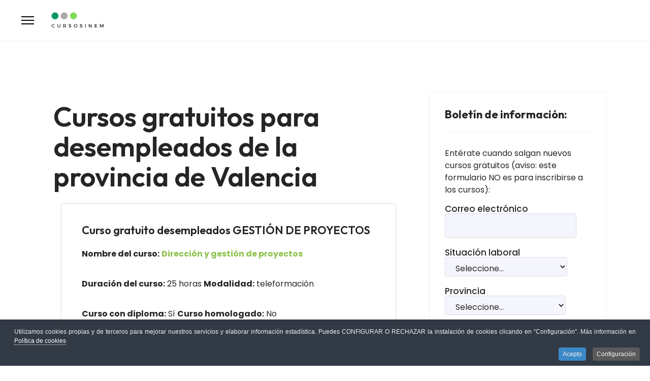

--- FILE ---
content_type: text/html; charset=utf-8
request_url: https://www.cursosinem.es/valencia/
body_size: 18324
content:
<!doctype html><html lang="es-es" dir="ltr"><head><meta name="viewport" content="width=device-width, initial-scale=1, shrink-to-fit=no"><meta charset="utf-8"><meta name="description" content="Formación gratuita del Servef y del SEPE para desempleados en la provincia de Valencia"><meta name="generator" content="HELIX_ULTIMATE_GENERATOR_TEXT"><link rel="preload" href="/media/vendor/fontawesome-free/webfonts/fa-regular-400.woff2?v=896727" as="font" crossorigin><link rel="preload" href="/media/vendor/fontawesome-free/webfonts/fa-solid-900.woff2?v=4a6591" as="font" crossorigin><link rel="modulepreload" href="/media/vendor/bootstrap/js/alert.min.js?5.3.8" fetchpriority="low"><link rel="modulepreload" href="/media/vendor/bootstrap/js/button.min.js?5.3.8" fetchpriority="low"><link rel="modulepreload" href="/media/vendor/bootstrap/js/carousel.min.js?5.3.8" fetchpriority="low"><link rel="modulepreload" href="/media/vendor/bootstrap/js/collapse.min.js?5.3.8" fetchpriority="low"><link rel="modulepreload" href="/media/vendor/bootstrap/js/dropdown.min.js?5.3.8" fetchpriority="low"><link rel="modulepreload" href="/media/vendor/bootstrap/js/modal.min.js?5.3.8" fetchpriority="low"><link rel="modulepreload" href="/media/vendor/bootstrap/js/offcanvas.min.js?5.3.8" fetchpriority="low"><link rel="modulepreload" href="/media/vendor/bootstrap/js/popover.min.js?5.3.8" fetchpriority="low"><link rel="modulepreload" href="/media/vendor/bootstrap/js/scrollspy.min.js?5.3.8" fetchpriority="low"><link rel="modulepreload" href="/media/vendor/bootstrap/js/tab.min.js?5.3.8" fetchpriority="low"><link rel="modulepreload" href="/media/vendor/bootstrap/js/toast.min.js?5.3.8" fetchpriority="low"><link rel="modulepreload" href="/media/system/js/showon.min.js?e51227" fetchpriority="low"><link rel="modulepreload" href="/media/system/js/messages.min.js?9a4811" fetchpriority="low"><link href="/media/com_jchoptimize/cache/css/920f2a68da83f7abedae75c307322aead795b454992f3216119d3a9ad2377df8.css" media="all" rel="preload" as="style" onload="this.rel='stylesheet'"><title>Cursos Inem Valencia 2024. Cursos gratuitos de Labora para desempleados</title><link href="/valencia/feed/rss/" rel="alternate" type="application/rss+xml" title="Cursos gratuitos del servef para desempleados"><link href="/valencia/feed/atom/" rel="alternate" type="application/atom+xml" title="Cursos gratuitos del servef para desempleados"><link href="/images/favicon.ico" rel="icon" type="image/vnd.microsoft.icon"><link href="//fonts.googleapis.com/css?family=Poppins:100,100i,200,200i,300,300i,400,400i,500,500i,600,600i,700,700i,800,800i,900,900i&amp;subset=devanagari&amp;display=swap" rel="stylesheet" media="none" onload="media=&quot;all&quot;"><link href="//fonts.googleapis.com/css?family=Outfit:100,100i,200,200i,300,300i,400,400i,500,500i,600,600i,700,700i,800,800i,900,900i&amp;subset=latin&amp;display=swap" rel="stylesheet" media="none" onload="media=&quot;all&quot;"> <script type="application/json" class="joomla-script-options new">{"data":{"breakpoints":{"tablet":991,"mobile":480},"header":{"stickyOffset":"100"}},"joomla.jtext":{"ERROR":"Error","MESSAGE":"Mensaje","NOTICE":"Notificación","WARNING":"Advertencia","JCLOSE":"Cerrar","JOK":"OK","JOPEN":"Abrir"},"system.paths":{"root":"","rootFull":"https:\/\/www.cursosinem.es\/","base":"","baseFull":"https:\/\/www.cursosinem.es\/"},"csrf.token":"120f8606650de5ed84b6c57b1385c817"}</script><meta property="og:locale" content="es_ES" class="4SEO_ogp_tag"><meta property="og:url" content="https://www.cursosinem.es/valencia/" class="4SEO_ogp_tag"><meta property="og:site_name" content="Cursos Inem 2024. Cursos gratuitos para desempleados y trabajadores en activo" class="4SEO_ogp_tag"><meta property="og:type" content="article" class="4SEO_ogp_tag"><meta property="og:title" content="Cursos Inem Valencia 2024. Cursos gratuitos de Labora para desempleados" class="4SEO_ogp_tag"><meta property="og:description" content="Formación gratuita del Servef y del SEPE para desempleados en la provincia de Valencia" class="4SEO_ogp_tag"><meta property="fb:app_id" content="966242223397117" class="4SEO_ogp_tag"><meta name="twitter:card" content="summary" class="4SEO_tcards_tag"><meta name="twitter:site" content="@cursosinem2023" class="4SEO_tcards_tag"><meta name="twitter:url" content="https://www.cursosinem.es/valencia/" class="4SEO_tcards_tag"><meta name="twitter:title" content="Cursos Inem Valencia 2024. Cursos gratuitos de Labora para desempleados" class="4SEO_tcards_tag"><meta name="twitter:description" content="Formación gratuita del Servef y del SEPE para desempleados en la provincia de Valencia" class="4SEO_tcards_tag"><base href="/" /><style class="jchoptimize-critical-css" id="3a66bd500f92dd5b917de1da0b20b54cb1b0bde3a9d7e665e11fad6ce249441e">:root{--bs-blue:#0d6efd;--bs-indigo:#6610f2;--bs-purple:#6f42c1;--bs-pink:#d63384;--bs-red:#dc3545;--bs-orange:#fd7e14;--bs-yellow:#ffc107;--bs-green:#198754;--bs-teal:#20c997;--bs-cyan:#0dcaf0;--bs-white:#fff;--bs-gray:#6c757d;--bs-gray-dark:#343a40;--bs-gray-100:#f8f9fa;--bs-gray-200:#e9ecef;--bs-gray-300:#dee2e6;--bs-gray-400:#ced4da;--bs-gray-500:#adb5bd;--bs-gray-600:#6c757d;--bs-gray-700:#495057;--bs-gray-800:#343a40;--bs-gray-900:#212529;--bs-primary:#0d6efd;--bs-secondary:#6c757d;--bs-success:#198754;--bs-info:#0dcaf0;--bs-warning:#ffc107;--bs-danger:#dc3545;--bs-light:#f8f9fa;--bs-dark:#212529;--bs-primary-rgb:13,110,253;--bs-secondary-rgb:108,117,125;--bs-success-rgb:25,135,84;--bs-info-rgb:13,202,240;--bs-warning-rgb:255,193,7;--bs-danger-rgb:220,53,69;--bs-light-rgb:248,249,250;--bs-dark-rgb:33,37,41;--bs-white-rgb:255,255,255;--bs-black-rgb:0,0,0;--bs-body-color-rgb:33,37,41;--bs-body-bg-rgb:255,255,255;--bs-font-sans-serif:system-ui,-apple-system,"Segoe UI",Roboto,"Helvetica Neue",Arial,"Noto Sans","Liberation Sans",sans-serif,"Apple Color Emoji","Segoe UI Emoji","Segoe UI Symbol","Noto Color Emoji";--bs-font-monospace:SFMono-Regular,Menlo,Monaco,Consolas,"Liberation Mono","Courier New",monospace;--bs-gradient:linear-gradient(180deg,rgba(255,255,255,0.15),rgba(255,255,255,0));--bs-body-font-family:var(--bs-font-sans-serif);--bs-body-font-size:1rem;--bs-body-font-weight:400;--bs-body-line-height:1.5;--bs-body-color:#212529;--bs-body-bg:#fff}*,::after,::before{box-sizing:border-box}@media (prefers-reduced-motion:no-preference){:root{scroll-behavior:smooth}}body{margin:0;font-family:var(--bs-body-font-family);font-size:var(--bs-body-font-size);font-weight:var(--bs-body-font-weight);line-height:var(--bs-body-line-height);color:var(--bs-body-color);text-align:var(--bs-body-text-align);background-color:var(--bs-body-bg);-webkit-text-size-adjust:100%;-webkit-tap-highlight-color:transparent}.h1,.h2,.h3,.h4,.h5,.h6,h1,h2,h3,h4,h5,h6{margin-top:0;margin-bottom:.5rem;font-weight:500;line-height:1.2}.h1,h1{font-size:calc(1.375rem + 1.5vw)}@media (min-width:1200px){.h1,h1{font-size:2.5rem}}.h2,h2{font-size:calc(1.325rem + .9vw)}@media (min-width:1200px){.h2,h2{font-size:2rem}}.h3,h3{font-size:calc(1.3rem + .6vw)}@media (min-width:1200px){.h3,h3{font-size:1.75rem}}p{margin-top:0;margin-bottom:1rem}ol,ul{padding-left:2rem}dl,ol,ul{margin-top:0;margin-bottom:1rem}b,strong{font-weight:bolder}a{color:#0d6efd;text-decoration:underline}img,svg{vertical-align:middle}label{display:inline-block}button,input,optgroup,select,textarea{margin:0;font-family:inherit;font-size:inherit;line-height:inherit}button,select{text-transform:none}select{word-wrap:normal}[type=button],[type=reset],[type=submit],button{-webkit-appearance:button}[type=button]:not(:disabled),[type=reset]:not(:disabled),[type=submit]:not(:disabled),button:not(:disabled){cursor:pointer}::-moz-focus-inner{padding:0;border-style:none}::-webkit-datetime-edit-day-field,::-webkit-datetime-edit-fields-wrapper,::-webkit-datetime-edit-hour-field,::-webkit-datetime-edit-minute,::-webkit-datetime-edit-month-field,::-webkit-datetime-edit-text,::-webkit-datetime-edit-year-field{padding:0}::-webkit-inner-spin-button{height:auto}::-webkit-search-decoration{-webkit-appearance:none}::-webkit-color-swatch-wrapper{padding:0}::-webkit-file-upload-button{font:inherit}::file-selector-button{font:inherit}::-webkit-file-upload-button{font:inherit;-webkit-appearance:button}.container,.container-fluid,.container-lg,.container-md,.container-sm,.container-xl,.container-xxl{width:100%;padding-right:var(--bs-gutter-x,.75rem);padding-left:var(--bs-gutter-x,.75rem);margin-right:auto;margin-left:auto}@media (min-width:576px){.container,.container-sm{max-width:540px}}@media (min-width:768px){.container,.container-md,.container-sm{max-width:720px}}@media (min-width:992px){.container,.container-lg,.container-md,.container-sm{max-width:960px}}@media (min-width:1200px){.container,.container-lg,.container-md,.container-sm,.container-xl{max-width:1140px}}@media (min-width:1400px){.container,.container-lg,.container-md,.container-sm,.container-xl,.container-xxl{max-width:1320px}}.row{--bs-gutter-x:1.5rem;--bs-gutter-y:0;display:flex;flex-wrap:wrap;margin-top:calc(-1 * var(--bs-gutter-y));margin-right:calc(-.5 * var(--bs-gutter-x));margin-left:calc(-.5 * var(--bs-gutter-x))}.row>*{flex-shrink:0;width:100%;max-width:100%;padding-right:calc(var(--bs-gutter-x) * .5);padding-left:calc(var(--bs-gutter-x) * .5);margin-top:var(--bs-gutter-y)}.col-auto{flex:0 0 auto;width:auto}@media (min-width:992px){.col-lg-4{flex:0 0 auto;width:33.33333333%}.col-lg-8{flex:0 0 auto;width:66.66666667%}.col-lg-12{flex:0 0 auto;width:100%}}.form-check-input:active{filter:brightness(90%)}.form-range::-webkit-slider-thumb:active{background-color:#b6d4fe}.form-range::-moz-range-thumb:active{background-color:#b6d4fe}.btn{display:inline-block;font-weight:400;line-height:1.5;color:#212529;text-align:center;text-decoration:none;vertical-align:middle;cursor:pointer;-webkit-user-select:none;-moz-user-select:none;user-select:none;background-color:transparent;border:1px solid transparent;padding:.375rem .75rem;font-size:1rem;border-radius:.25rem;transition:color .15s ease-in-out,background-color .15s ease-in-out,border-color .15s ease-in-out,box-shadow .15s ease-in-out}@media (prefers-reduced-motion:reduce){.btn{transition:none}}.btn-primary{color:#fff;background-color:#0d6efd;border-color:#0d6efd}.btn-check:active+.btn-primary,.btn-check:checked+.btn-primary,.btn-primary.active,.btn-primary:active,.show>.btn-primary.dropdown-toggle{color:#fff;background-color:#0a58ca;border-color:#0a53be}.btn-check:active+.btn-primary:focus,.btn-check:checked+.btn-primary:focus,.btn-primary.active:focus,.btn-primary:active:focus,.show>.btn-primary.dropdown-toggle:focus{box-shadow:0 0 0 .25rem rgba(49,132,253,.5)}.btn-check:active+.btn-secondary,.btn-check:checked+.btn-secondary,.btn-secondary.active,.btn-secondary:active,.show>.btn-secondary.dropdown-toggle{color:#fff;background-color:#565e64;border-color:#51585e}.btn-check:active+.btn-secondary:focus,.btn-check:checked+.btn-secondary:focus,.btn-secondary.active:focus,.btn-secondary:active:focus,.show>.btn-secondary.dropdown-toggle:focus{box-shadow:0 0 0 .25rem rgba(130,138,145,.5)}.btn-check:active+.btn-success,.btn-check:checked+.btn-success,.btn-success.active,.btn-success:active,.show>.btn-success.dropdown-toggle{color:#fff;background-color:#146c43;border-color:#13653f}.btn-check:active+.btn-success:focus,.btn-check:checked+.btn-success:focus,.btn-success.active:focus,.btn-success:active:focus,.show>.btn-success.dropdown-toggle:focus{box-shadow:0 0 0 .25rem rgba(60,153,110,.5)}.btn-check:active+.btn-info,.btn-check:checked+.btn-info,.btn-info.active,.btn-info:active,.show>.btn-info.dropdown-toggle{color:#000;background-color:#3dd5f3;border-color:#25cff2}.btn-check:active+.btn-info:focus,.btn-check:checked+.btn-info:focus,.btn-info.active:focus,.btn-info:active:focus,.show>.btn-info.dropdown-toggle:focus{box-shadow:0 0 0 .25rem rgba(11,172,204,.5)}.btn-check:active+.btn-warning,.btn-check:checked+.btn-warning,.btn-warning.active,.btn-warning:active,.show>.btn-warning.dropdown-toggle{color:#000;background-color:#ffcd39;border-color:#ffc720}.btn-check:active+.btn-warning:focus,.btn-check:checked+.btn-warning:focus,.btn-warning.active:focus,.btn-warning:active:focus,.show>.btn-warning.dropdown-toggle:focus{box-shadow:0 0 0 .25rem rgba(217,164,6,.5)}.btn-check:active+.btn-danger,.btn-check:checked+.btn-danger,.btn-danger.active,.btn-danger:active,.show>.btn-danger.dropdown-toggle{color:#fff;background-color:#b02a37;border-color:#a52834}.btn-check:active+.btn-danger:focus,.btn-check:checked+.btn-danger:focus,.btn-danger.active:focus,.btn-danger:active:focus,.show>.btn-danger.dropdown-toggle:focus{box-shadow:0 0 0 .25rem rgba(225,83,97,.5)}.btn-check:active+.btn-light,.btn-check:checked+.btn-light,.btn-light.active,.btn-light:active,.show>.btn-light.dropdown-toggle{color:#000;background-color:#f9fafb;border-color:#f9fafb}.btn-check:active+.btn-light:focus,.btn-check:checked+.btn-light:focus,.btn-light.active:focus,.btn-light:active:focus,.show>.btn-light.dropdown-toggle:focus{box-shadow:0 0 0 .25rem rgba(211,212,213,.5)}.btn-check:active+.btn-dark,.btn-check:checked+.btn-dark,.btn-dark.active,.btn-dark:active,.show>.btn-dark.dropdown-toggle{color:#fff;background-color:#1a1e21;border-color:#191c1f}.btn-check:active+.btn-dark:focus,.btn-check:checked+.btn-dark:focus,.btn-dark.active:focus,.btn-dark:active:focus,.show>.btn-dark.dropdown-toggle:focus{box-shadow:0 0 0 .25rem rgba(66,70,73,.5)}.btn-check:active+.btn-outline-primary,.btn-check:checked+.btn-outline-primary,.btn-outline-primary.active,.btn-outline-primary.dropdown-toggle.show,.btn-outline-primary:active{color:#fff;background-color:#0d6efd;border-color:#0d6efd}.btn-check:active+.btn-outline-primary:focus,.btn-check:checked+.btn-outline-primary:focus,.btn-outline-primary.active:focus,.btn-outline-primary.dropdown-toggle.show:focus,.btn-outline-primary:active:focus{box-shadow:0 0 0 .25rem rgba(13,110,253,.5)}.btn-check:active+.btn-outline-secondary,.btn-check:checked+.btn-outline-secondary,.btn-outline-secondary.active,.btn-outline-secondary.dropdown-toggle.show,.btn-outline-secondary:active{color:#fff;background-color:#6c757d;border-color:#6c757d}.btn-check:active+.btn-outline-secondary:focus,.btn-check:checked+.btn-outline-secondary:focus,.btn-outline-secondary.active:focus,.btn-outline-secondary.dropdown-toggle.show:focus,.btn-outline-secondary:active:focus{box-shadow:0 0 0 .25rem rgba(108,117,125,.5)}.btn-check:active+.btn-outline-success,.btn-check:checked+.btn-outline-success,.btn-outline-success.active,.btn-outline-success.dropdown-toggle.show,.btn-outline-success:active{color:#fff;background-color:#198754;border-color:#198754}.btn-check:active+.btn-outline-success:focus,.btn-check:checked+.btn-outline-success:focus,.btn-outline-success.active:focus,.btn-outline-success.dropdown-toggle.show:focus,.btn-outline-success:active:focus{box-shadow:0 0 0 .25rem rgba(25,135,84,.5)}.btn-check:active+.btn-outline-info,.btn-check:checked+.btn-outline-info,.btn-outline-info.active,.btn-outline-info.dropdown-toggle.show,.btn-outline-info:active{color:#000;background-color:#0dcaf0;border-color:#0dcaf0}.btn-check:active+.btn-outline-info:focus,.btn-check:checked+.btn-outline-info:focus,.btn-outline-info.active:focus,.btn-outline-info.dropdown-toggle.show:focus,.btn-outline-info:active:focus{box-shadow:0 0 0 .25rem rgba(13,202,240,.5)}.btn-check:active+.btn-outline-warning,.btn-check:checked+.btn-outline-warning,.btn-outline-warning.active,.btn-outline-warning.dropdown-toggle.show,.btn-outline-warning:active{color:#000;background-color:#ffc107;border-color:#ffc107}.btn-check:active+.btn-outline-warning:focus,.btn-check:checked+.btn-outline-warning:focus,.btn-outline-warning.active:focus,.btn-outline-warning.dropdown-toggle.show:focus,.btn-outline-warning:active:focus{box-shadow:0 0 0 .25rem rgba(255,193,7,.5)}.btn-check:active+.btn-outline-danger,.btn-check:checked+.btn-outline-danger,.btn-outline-danger.active,.btn-outline-danger.dropdown-toggle.show,.btn-outline-danger:active{color:#fff;background-color:#dc3545;border-color:#dc3545}.btn-check:active+.btn-outline-danger:focus,.btn-check:checked+.btn-outline-danger:focus,.btn-outline-danger.active:focus,.btn-outline-danger.dropdown-toggle.show:focus,.btn-outline-danger:active:focus{box-shadow:0 0 0 .25rem rgba(220,53,69,.5)}.btn-check:active+.btn-outline-light,.btn-check:checked+.btn-outline-light,.btn-outline-light.active,.btn-outline-light.dropdown-toggle.show,.btn-outline-light:active{color:#000;background-color:#f8f9fa;border-color:#f8f9fa}.btn-check:active+.btn-outline-light:focus,.btn-check:checked+.btn-outline-light:focus,.btn-outline-light.active:focus,.btn-outline-light.dropdown-toggle.show:focus,.btn-outline-light:active:focus{box-shadow:0 0 0 .25rem rgba(248,249,250,.5)}.btn-check:active+.btn-outline-dark,.btn-check:checked+.btn-outline-dark,.btn-outline-dark.active,.btn-outline-dark.dropdown-toggle.show,.btn-outline-dark:active{color:#fff;background-color:#212529;border-color:#212529}.btn-check:active+.btn-outline-dark:focus,.btn-check:checked+.btn-outline-dark:focus,.btn-outline-dark.active:focus,.btn-outline-dark.dropdown-toggle.show:focus,.btn-outline-dark:active:focus{box-shadow:0 0 0 .25rem rgba(33,37,41,.5)}.dropdown-item.active,.dropdown-item:active{color:#fff;text-decoration:none;background-color:#0d6efd}.dropdown-menu-dark .dropdown-item.active,.dropdown-menu-dark .dropdown-item:active{color:#fff;background-color:#0d6efd}.btn-group-vertical>.btn-check:checked+.btn,.btn-group-vertical>.btn-check:focus+.btn,.btn-group-vertical>.btn.active,.btn-group-vertical>.btn:active,.btn-group-vertical>.btn:focus,.btn-group-vertical>.btn:hover,.btn-group>.btn-check:checked+.btn,.btn-group>.btn-check:focus+.btn,.btn-group>.btn.active,.btn-group>.btn:active,.btn-group>.btn:focus,.btn-group>.btn:hover{z-index:1}@media (min-width:576px){.navbar-expand-sm .offcanvas-header{display:none}.navbar-expand-sm .offcanvas{position:inherit;bottom:0;z-index:1000;flex-grow:1;visibility:visible!important;background-color:transparent;border-right:0;border-left:0;transition:none;transform:none}.navbar-expand-sm .offcanvas-bottom,.navbar-expand-sm .offcanvas-top{height:auto;border-top:0;border-bottom:0}.navbar-expand-sm .offcanvas-body{display:flex;flex-grow:0;padding:0;overflow-y:visible}}@media (min-width:768px){.navbar-expand-md .offcanvas-header{display:none}.navbar-expand-md .offcanvas{position:inherit;bottom:0;z-index:1000;flex-grow:1;visibility:visible!important;background-color:transparent;border-right:0;border-left:0;transition:none;transform:none}.navbar-expand-md .offcanvas-bottom,.navbar-expand-md .offcanvas-top{height:auto;border-top:0;border-bottom:0}.navbar-expand-md .offcanvas-body{display:flex;flex-grow:0;padding:0;overflow-y:visible}}@media (min-width:992px){.navbar-expand-lg .offcanvas-header{display:none}.navbar-expand-lg .offcanvas{position:inherit;bottom:0;z-index:1000;flex-grow:1;visibility:visible!important;background-color:transparent;border-right:0;border-left:0;transition:none;transform:none}.navbar-expand-lg .offcanvas-bottom,.navbar-expand-lg .offcanvas-top{height:auto;border-top:0;border-bottom:0}.navbar-expand-lg .offcanvas-body{display:flex;flex-grow:0;padding:0;overflow-y:visible}}@media (min-width:1200px){.navbar-expand-xl .offcanvas-header{display:none}.navbar-expand-xl .offcanvas{position:inherit;bottom:0;z-index:1000;flex-grow:1;visibility:visible!important;background-color:transparent;border-right:0;border-left:0;transition:none;transform:none}.navbar-expand-xl .offcanvas-bottom,.navbar-expand-xl .offcanvas-top{height:auto;border-top:0;border-bottom:0}.navbar-expand-xl .offcanvas-body{display:flex;flex-grow:0;padding:0;overflow-y:visible}}@media (min-width:1400px){.navbar-expand-xxl .offcanvas-header{display:none}.navbar-expand-xxl .offcanvas{position:inherit;bottom:0;z-index:1000;flex-grow:1;visibility:visible!important;background-color:transparent;border-right:0;border-left:0;transition:none;transform:none}.navbar-expand-xxl .offcanvas-bottom,.navbar-expand-xxl .offcanvas-top{height:auto;border-top:0;border-bottom:0}.navbar-expand-xxl .offcanvas-body{display:flex;flex-grow:0;padding:0;overflow-y:visible}}.navbar-expand .offcanvas-header{display:none}.navbar-expand .offcanvas{position:inherit;bottom:0;z-index:1000;flex-grow:1;visibility:visible!important;background-color:transparent;border-right:0;border-left:0;transition:none;transform:none}.navbar-expand .offcanvas-bottom,.navbar-expand .offcanvas-top{height:auto;border-top:0;border-bottom:0}.navbar-expand .offcanvas-body{display:flex;flex-grow:0;padding:0;overflow-y:visible}.pagination{display:flex;padding-left:0;list-style:none}.page-link{position:relative;display:block;color:#0d6efd;text-decoration:none;background-color:#fff;border:1px solid #dee2e6;transition:color .15s ease-in-out,background-color .15s ease-in-out,border-color .15s ease-in-out,box-shadow .15s ease-in-out}@media (prefers-reduced-motion:reduce){.page-link{transition:none}}.page-item:not(:first-child) .page-link{margin-left:-1px}.page-item.active .page-link{z-index:3;color:#fff;background-color:#0d6efd;border-color:#0d6efd}.page-link{padding:.375rem .75rem}.page-item:first-child .page-link{border-top-left-radius:.25rem;border-bottom-left-radius:.25rem}.page-item:last-child .page-link{border-top-right-radius:.25rem;border-bottom-right-radius:.25rem}.list-group-item-action:active{color:#212529;background-color:#e9ecef}.offcanvas{position:fixed;bottom:0;z-index:1045;display:flex;flex-direction:column;max-width:100%;visibility:hidden;background-color:#fff;background-clip:padding-box;outline:0;transition:transform .3s ease-in-out}@media (prefers-reduced-motion:reduce){.offcanvas{transition:none}}.offcanvas-backdrop{position:fixed;top:0;left:0;z-index:1040;width:100vw;height:100vh;background-color:#000}.offcanvas-backdrop.fade{opacity:0}.offcanvas-backdrop.show{opacity:.5}.offcanvas-header{display:flex;align-items:center;justify-content:space-between;padding:1rem 1rem}.offcanvas-header .btn-close{padding:.5rem .5rem;margin-top:-.5rem;margin-right:-.5rem;margin-bottom:-.5rem}.offcanvas-title{margin-bottom:0;line-height:1.5}.offcanvas-body{flex-grow:1;padding:1rem 1rem;overflow-y:auto}.offcanvas-start{top:0;left:0;width:400px;border-right:1px solid rgba(0,0,0,.2);transform:translateX(-100%)}.offcanvas-end{top:0;right:0;width:400px;border-left:1px solid rgba(0,0,0,.2);transform:translateX(100%)}.offcanvas-top{top:0;right:0;left:0;height:30vh;max-height:100%;border-bottom:1px solid rgba(0,0,0,.2);transform:translateY(-100%)}.offcanvas-bottom{right:0;left:0;height:30vh;max-height:100%;border-top:1px solid rgba(0,0,0,.2);transform:translateY(100%)}.offcanvas.show{transform:none}.d-flex{display:flex!important}.d-none{display:none!important}.w-100{width:100%!important}.justify-content-end{justify-content:flex-end!important}.justify-content-between{justify-content:space-between!important}.align-items-center{align-items:center!important}.mb-4{margin-bottom:1.5rem!important}.ms-0{margin-left:0!important}@media (min-width:992px){.d-lg-flex{display:flex!important}}</style><style class="jchoptimize-critical-css" id="3a66bd500f92dd5b917de1da0b20b54c520fe1dae320f1e9bd5f33f4ed8d47a6">:root{--hue:214;--template-bg-light:#f0f4fb;--template-text-dark:#495057;--template-text-light:#fff;--template-link-color:#2a69b8;--template-special-color:#001b4c}.subhead .btn:not([disabled]):active,.subhead .btn:not([disabled]):focus,.subhead .btn:not([disabled]):hover{color:rgba(255,255,255,.9);background-color:var(--subhead-btn-accent);border-color:var(--subhead-btn-accent)}.subhead .btn:not([disabled]):active>span,.subhead .btn:not([disabled]):focus>span,.subhead .btn:not([disabled]):hover>span{color:rgba(255,255,255,.9)}.subhead .btn.dropdown-toggle[disabled]:active,.subhead .btn.dropdown-toggle[disabled]:focus,.subhead .btn.dropdown-toggle[disabled]:hover,.subhead .btn[disabled]:active,.subhead .btn[disabled]:focus,.subhead .btn[disabled]:hover{cursor:not-allowed}</style><style class="jchoptimize-critical-css" id="3a66bd500f92dd5b917de1da0b20b54c60ace58cd2e3b91219ce626b5be27dea">.fas,[class^=icon-],[class*=\ icon-],.far,.fab,.icon-joomla,.fa-solid,.fa-regular,.fa-brands,.fa{-moz-osx-font-smoothing:grayscale;-webkit-font-smoothing:antialiased;display:var(--fa-display,inline-block);font-variant:normal;text-rendering:auto;font-style:normal;line-height:1}.fas:before,[class^=icon-]:before,[class*=\ icon-]:before,.far:before,.fab:before,.icon-joomla:before,.fa-solid:before,.fa-regular:before,.fa-brands:before,.fa:before{content:var(--fa)}.fa-classic,.fas,[class^=icon-],[class*=\ icon-],.fa-solid,.far,.fa-regular{font-family:"Font Awesome 6 Free"}.fa-angle-right{--fa:""}.fa-angles-right,.fa-angle-double-right{--fa:""}.fa-angles-left,.fa-angle-double-left{--fa:""}.fa-angle-left{--fa:""}:root,:host{--fa-style-family-classic:"Font Awesome 6 Free";--fa-font-regular:normal 400 1em/1 "Font Awesome 6 Free"}:root,:host{--fa-style-family-classic:"Font Awesome 6 Free";--fa-font-solid:normal 900 1em/1 "Font Awesome 6 Free"}.fas,[class^=icon-],[class*=\ icon-],.fa-solid{font-weight:900}:root,:host{--fa-style-family-brands:"Font Awesome 6 Brands";--fa-font-brands:normal 400 1em/1 "Font Awesome 6 Brands"}</style><style class="jchoptimize-critical-css" id="3a66bd500f92dd5b917de1da0b20b54cd5a6d33966edc2b33685c4b4323407a1">:root{--header_height:$header_height;--link-color:#8bc34a;--text-color:#252525;--link-hover-color:#8bc34a}body{text-rendering:auto;-webkit-font-smoothing:antialiased;-moz-osx-font-smoothing:grayscale}a{transition:color 400ms,background-color 400ms}a,a:hover,a:focus,a:active{text-decoration:none}label{font-weight:normal}img{display:block;max-width:100%;height:auto}.row{--bs-gutter-x:1.875rem}.container{padding-left:15px;padding-right:15px}.flex-auto{flex:auto}#sp-menu{padding:0px}#sp-menu>.sp-column{height:100%}#sp-menu .social-wrap{position:relative;padding-left:0px}#sp-menu .social-wrap:after{content:"";margin-top:10px;margin-bottom:10px;position:absolute;width:2px;height:calc(var(--header_height) - 20px);left:30px;background-color:rgba(80,80,80,0.2)}.header-has-modules #offcanvas-toggler{margin-right:20px;margin-left:0}#sp-header{padding:0px 0px 0px 85px;height:80px;width:100%;position:relative;z-index:99;box-shadow:0 0 4px 0 rgba(0,0,0,0.1);animation:spFadeIn 0.5s}#sp-header #offcanvas-toggler.offcanvas,#sp-header #offcanvas-toggler.mega{display:none !important}#sp-header.full-header-left #offcanvas-toggler.offcanvas,#sp-header.full-header-center #offcanvas-toggler.offcanvas,#sp-header.header-with-modal-menu #offcanvas-toggler.offcanvas,#sp-header.lg-header #offcanvas-toggler.offcanvas,#sp-header.header-with-social #offcanvas-toggler.offcanvas{display:flex !important}#sp-header.full-header-left .menu-with-offcanvas #offcanvas-toggler,#sp-header.full-header-center .menu-with-offcanvas #offcanvas-toggler,#sp-header.header-with-modal-menu .menu-with-offcanvas #offcanvas-toggler,#sp-header.lg-header .menu-with-offcanvas #offcanvas-toggler,#sp-header.header-with-social .menu-with-offcanvas #offcanvas-toggler{display:none !important}#sp-header.lg-header #offcanvas-toggler{margin-right:20px;margin-left:0px}#sp-header.lg-header #offcanvas-toggler.offcanvas-toggler-right.offcanvas{display:none !important}#sp-header.lg-header #sp-logo #offcanvas-toggler{display:none}#sp-header.header-with-modal-menu #offcanvas-toggler{display:none !important}#sp-header.header-with-modal-menu.center-layout #modal-menu .search form input:focus,#sp-header.header-with-modal-menu.center-layout #modal-menu .search form input:active,#sp-header.header-with-modal-menu.center-layout #modal-menu .search form input:active:focus{box-shadow:none;border-bottom:2px solid rgba(32,31,31,0.7)}#sp-header .logo{height:80px;display:inline-flex;margin:0;align-items:center}#sp-header .logo a{font-size:24px;line-height:1;margin:0;padding:0}#sp-header nav.sp-megamenu-wrapper #offcanvas-toggler{display:none}#sp-header-topbar #sp-logo #offcanvas-toggler{display:none !important}.header-modules{margin-left:20px}.burger-icon{width:25px;cursor:pointer}.burger-icon>span{display:block;height:2px;background-color:#000;margin:5px 0;transition:background-color 0.3s ease-in,opacity 0.3s ease-in,transform 0.3s ease-in}.offcanvas-active .burger-icon>span,#modal-menu-toggler.active .burger-icon>span{background-color:#000}.offcanvas-active .burger-icon>span:nth-child(1),#modal-menu-toggler.active .burger-icon>span:nth-child(1){transform:translate(0,8px) rotate(-45deg)}.offcanvas-active .burger-icon>span:nth-child(2),#modal-menu-toggler.active .burger-icon>span:nth-child(2){opacity:0}.offcanvas-active .burger-icon>span:nth-child(3),#modal-menu-toggler.active .burger-icon>span:nth-child(3){transform:translate(0,-5px) rotate(45deg)}.offcanvas-active .close-offcanvas .burger-icon>span{transition-delay:0.2s}#sp-logo.has-border{position:relative;padding-right:45px}#sp-logo.has-border:after{content:"";margin-top:10px;margin-bottom:10px;position:absolute;width:2px;height:calc(var(--header_height) - 20px);right:15px;background-color:rgba(80,80,80,0.2)}#sp-logo.has-border .sp-column{display:inline-flex;align-items:center}#sp-title{min-height:0}.body-innerwrapper{overflow-x:hidden}#sp-main-body{padding:100px 0}#sp-left .sp-module,#sp-right .sp-module{margin-top:50px;border:1px solid #f3f3f3;padding:30px;border-radius:3px}#sp-left .sp-module:first-child,#sp-right .sp-module:first-child{margin-top:0}#sp-left .sp-module .sp-module-title,#sp-right .sp-module .sp-module-title{margin:0 0 30px;padding-bottom:20px;font-size:22px;font-weight:700;border-bottom:1px solid #f3f3f3}.article-list .article{margin-bottom:30px;padding:20px;border:1px solid #f5f5f5;border-radius:3px}.article-list .article .article-header h1,.article-list .article .article-header h2{font-size:1.375rem;margin:0 0 1.25rem 0}.article-list .article .article-header h1 a:hover,.article-list .article .article-header h1 a:active,.article-list .article .article-header h1 a:focus,.article-list .article .article-header h2 a:hover,.article-list .article .article-header h2 a:active,.article-list .article .article-header h2 a:focus{color:#8bc34a}.article-list .article .readmore a:hover,.article-list .article .readmore a:active,.article-list .article .readmore a:focus{text-decoration:underline}.article-list .intro-articles-top-title{margin:0px 0px 40px 15px}.pagination-wrapper{align-items:center}.pagination-wrapper .pagination{margin-bottom:0}.page-header{padding-bottom:15px}.sp-scroll-up:hover,.sp-scroll-up:active,.sp-scroll-up:focus{color:#fff;background:#000}select.form-control:not([multiple]),select:not(.form-control):not(.form-select):not([multiple]),select.inputbox:not([multiple]),select:not([multiple]){height:calc(2.25rem + 2px)}label,.form-label{font-weight:500;font-size:17px;line-height:18px;margin-bottom:10px;color:#252525}.form-control,input[type="text"]:not(.form-control),input[type="email"]:not(.form-control),input[type="url"]:not(.form-control),input[type="date"]:not(.form-control),input[type="password"]:not(.form-control),input[type="search"]:not(.form-control),input[type="tel"]:not(.form-control),input[type="number"]:not(.form-control),select:not(.form-select):not(.form-control){display:block;width:100%;padding:8px 20px 8px 16px;font-size:16px;line-height:24px;background:rgba(239,240,252,0.6);border:1px solid #dddae1;border-radius:3px !important;height:48px;color:#252525}.form-control:focus,input:not(.form-control)[type="text"]:focus,input:not(.form-control)[type="email"]:focus,input:not(.form-control)[type="url"]:focus,input:not(.form-control)[type="date"]:focus,input:not(.form-control)[type="password"]:focus,input:not(.form-control)[type="search"]:focus,input:not(.form-control)[type="tel"]:focus,input:not(.form-control)[type="number"]:focus,select:not(.form-control):not(.form-select):focus,.form-control:hover,input:not(.form-control)[type="text"]:hover,input:not(.form-control)[type="email"]:hover,input:not(.form-control)[type="url"]:hover,input:not(.form-control)[type="date"]:hover,input:not(.form-control)[type="password"]:hover,input:not(.form-control)[type="search"]:hover,input:not(.form-control)[type="tel"]:hover,input:not(.form-control)[type="number"]:hover,select:not(.form-control):not(.form-select):hover,.form-control:active,input:not(.form-control)[type="text"]:active,input:not(.form-control)[type="email"]:active,input:not(.form-control)[type="url"]:active,input:not(.form-control)[type="date"]:active,input:not(.form-control)[type="password"]:active,input:not(.form-control)[type="search"]:active,input:not(.form-control)[type="tel"]:active,input:not(.form-control)[type="number"]:active,select:not(.form-control):not(.form-select):active{color:#252525;background-color:#eff0fc;border-color:#dddae1;outline:0}input[type="text"]:not(.form-control),input[type="email"]:not(.form-control),input[type="url"]:not(.form-control),input[type="date"]:not(.form-control),input[type="password"]:not(.form-control),input[type="search"]:not(.form-control),input[type="tel"]:not(.form-control),input[type="number"]:not(.form-control),select:not(.form-select):not(.form-control){background-image:none;background-clip:padding-box;transition:border-color ease-in-out 0.15s,box-shadow ease-in-out 0.15s}#system-message-container{position:fixed;bottom:0px;right:15px;max-width:350px}.btn:focus,.btn:active,.sppb-btn:focus,.sppb-btn:active{box-shadow:none !important}body .sppb-btn,body .btn,.btn-primary{outline:none !important}body .sppb-btn,body .btn{letter-spacing:0.01em;text-transform:capitalize;font-weight:500;padding:1rem 1.52rem 1rem 1.52rem;line-height:1.5;font-size:16px;border:none}body .sppb-btn.sppb-btn-default,body .sppb-btn.sppb-btn-primary,body .sppb-btn.btn-primary,body .btn.sppb-btn-default,body .btn.sppb-btn-primary,body .btn.btn-primary{color:#252525;background-color:#8bc34a;box-shadow:0px 2px 8px rgba(28,26,32,0.1)}body .sppb-btn.sppb-btn-default:hover,body .sppb-btn.sppb-btn-default:focus,body .sppb-btn.sppb-btn-default:active,body .sppb-btn.sppb-btn-primary:hover,body .sppb-btn.sppb-btn-primary:focus,body .sppb-btn.sppb-btn-primary:active,body .sppb-btn.btn-primary:hover,body .sppb-btn.btn-primary:focus,body .sppb-btn.btn-primary:active,body .btn.sppb-btn-default:hover,body .btn.sppb-btn-default:focus,body .btn.sppb-btn-default:active,body .btn.sppb-btn-primary:hover,body .btn.sppb-btn-primary:focus,body .btn.sppb-btn-primary:active,body .btn.btn-primary:hover,body .btn.btn-primary:focus,body .btn.btn-primary:active{background-color:#8bc34a}body .sppb-btn.sppb-btn-default.sppb-btn-outline:hover,body .sppb-btn.sppb-btn-default.sppb-btn-outline:focus,body .sppb-btn.sppb-btn-default.sppb-btn-outline:active,body .sppb-btn.sppb-btn-primary.sppb-btn-outline:hover,body .sppb-btn.sppb-btn-primary.sppb-btn-outline:focus,body .sppb-btn.sppb-btn-primary.sppb-btn-outline:active,body .sppb-btn.btn-primary.sppb-btn-outline:hover,body .sppb-btn.btn-primary.sppb-btn-outline:focus,body .sppb-btn.btn-primary.sppb-btn-outline:active,body .btn.sppb-btn-default.sppb-btn-outline:hover,body .btn.sppb-btn-default.sppb-btn-outline:focus,body .btn.sppb-btn-default.sppb-btn-outline:active,body .btn.sppb-btn-primary.sppb-btn-outline:hover,body .btn.sppb-btn-primary.sppb-btn-outline:focus,body .btn.sppb-btn-primary.sppb-btn-outline:active,body .btn.btn-primary.sppb-btn-outline:hover,body .btn.btn-primary.sppb-btn-outline:focus,body .btn.btn-primary.sppb-btn-outline:active{background-color:#8bc34a;color:#252525}body .sppb-btn.sppb-btn-secondary:hover,body .sppb-btn.sppb-btn-secondary:focus,body .sppb-btn.sppb-btn-secondary:active,body .sppb-btn.btn-secondary:hover,body .sppb-btn.btn-secondary:focus,body .sppb-btn.btn-secondary:active,body .btn.sppb-btn-secondary:hover,body .btn.sppb-btn-secondary:focus,body .btn.sppb-btn-secondary:active,body .btn.btn-secondary:hover,body .btn.btn-secondary:focus,body .btn.btn-secondary:active{color:#fff;background-color:rgba(25,30,30,0.8)}body .sppb-btn.sppb-btn-secondary.sppb-btn-outline:hover,body .sppb-btn.sppb-btn-secondary.sppb-btn-outline:focus,body .sppb-btn.sppb-btn-secondary.sppb-btn-outline:active,body .sppb-btn.btn-secondary.sppb-btn-outline:hover,body .sppb-btn.btn-secondary.sppb-btn-outline:focus,body .sppb-btn.btn-secondary.sppb-btn-outline:active,body .btn.sppb-btn-secondary.sppb-btn-outline:hover,body .btn.sppb-btn-secondary.sppb-btn-outline:focus,body .btn.sppb-btn-secondary.sppb-btn-outline:active,body .btn.btn-secondary.sppb-btn-outline:hover,body .btn.btn-secondary.sppb-btn-outline:focus,body .btn.btn-secondary.sppb-btn-outline:active{background-color:#252525;color:#fff}body .sppb-btn.sppb-btn-secondary.sppb-btn-xlg:hover,body .sppb-btn.sppb-btn-secondary.sppb-btn-xlg:focus,body .sppb-btn.sppb-btn-secondary.sppb-btn-xlg:active,body .sppb-btn.btn-secondary.sppb-btn-xlg:hover,body .sppb-btn.btn-secondary.sppb-btn-xlg:focus,body .sppb-btn.btn-secondary.sppb-btn-xlg:active,body .btn.sppb-btn-secondary.sppb-btn-xlg:hover,body .btn.sppb-btn-secondary.sppb-btn-xlg:focus,body .btn.sppb-btn-secondary.sppb-btn-xlg:active,body .btn.btn-secondary.sppb-btn-xlg:hover,body .btn.btn-secondary.sppb-btn-xlg:focus,body .btn.btn-secondary.sppb-btn-xlg:active{background-color:rgba(242,241,249,0.6);color:#252525}.spmedical-specialists-search .input-filters .specialist-wrapper .custom-combobox input:active,.spmedical-specialists-search .input-filters .specialist-wrapper .custom-combobox input:focus{border-color:#8bc34a}.spmedical-specialists-search .input-btn .spmedical-btn-primary:hover,.spmedical-specialists-search .input-btn .spmedical-btn-primary:focus,.spmedical-specialists-search .input-btn .spmedical-btn-primary:active{background-color:#8bc34a}.spmedical-specialists-search-result .spmedical-sidebar #spmedical-specialists-filters-form.spmedical-specialists-filters .spmedical-buttons-group .spmedical-btn.spmedical-submit-button:hover,.spmedical-specialists-search-result .spmedical-sidebar #spmedical-specialists-filters-form.spmedical-specialists-filters .spmedical-buttons-group .spmedical-btn.spmedical-submit-button:focus,.spmedical-specialists-search-result .spmedical-sidebar #spmedical-specialists-filters-form.spmedical-specialists-filters .spmedical-buttons-group .spmedical-btn.spmedical-submit-button:active{background-color:#8bc34a}.article-list{max-width:1090px;margin:auto}.article-list .article{padding:40px 30px 30px 40px;margin:0px 15px 60px;background:rgba(255,255,255,0.5);border:1px solid #dddae1;backdrop-filter:blur(25px)}.article-list .article .article-body .article-header{margin-bottom:22px}.article-list .article .article-body .article-introtext p{margin-bottom:35px}.pagination-wrapper{display:flex;justify-content:center !important}div.pagination,ul.pagination{border:0px;padding:0px;margin:40px 0px 0px}div.pagination li:first-child,div.pagination li:nth-child(2),div.pagination li:last-child,ul.pagination li:first-child,ul.pagination li:nth-child(2),ul.pagination li:last-child{display:none}div.pagination li.page-item,ul.pagination li.page-item{margin:0px 4px}div.pagination li.page-item span.page-link,div.pagination li.page-item a.page-link,ul.pagination li.page-item span.page-link,ul.pagination li.page-item a.page-link{font-size:17px;font-weight:500;padding:0;min-width:40px;line-height:38px;min-height:40px;text-align:center;color:rgba(37,37,37,0.6);background:rgba(255,255,255,0.8);border:1px solid #dddae1;backdrop-filter:blur(25px);border-radius:3px}div.pagination li.page-item.active span,ul.pagination li.page-item.active span{background-color:#eff0fc}div.pagination li:last-child.page-item .page-link,div.pagination li.page-item.disabled .page-link,ul.pagination li:last-child.page-item .page-link,ul.pagination li.page-item.disabled .page-link{font-size:26px;border:0px;display:none}@media (max-width:991px){.article-list .article{margin:0px 0px 40px}}@media (max-width:767px){.layout-blog #sp-main-body{padding:50px 0px}.article-list .article{padding:25px;margin:0px 0px 20px}.article-list .article .article-body .article-introtext p{margin-bottom:25px}}.offcanvas-menu .hide-on-offcanvas{display:none !important}#offcanvas-toggler{display:inline-flex;align-items:center;height:80px;line-height:80px;font-size:20px}#offcanvas-toggler>span:hover{color:#fff}.offcanvas-init{overflow-x:hidden;position:relative}.offcanvas-active .offcanvas-overlay{visibility:visible;opacity:1}.offcanvas-overlay{background:rgba(0,0,0,0.5);bottom:0;left:0;opacity:0;position:absolute;right:0;top:0;z-index:9999;visibility:hidden;-webkit-transition:0.4s;transition:0.4s;-webkit-backdrop-filter:blur(10px);backdrop-filter:blur(10px)}.body-wrapper{position:relative;-webkit-transition:0.4s;transition:0.4s;backface-visibility:hidden}.close-offcanvas{position:absolute;top:25px;z-index:1}.offcanvas-menu{width:300px;height:100%;position:fixed;top:60px;overflow:inherit;-webkit-transition:all 0.4s;transition:all 0.4s;z-index:10000}.offcanvas-menu #offcanvas-toggler{display:none !important}.offcanvas-menu .offcanvas-inner{padding:25px}.offcanvas-menu .offcanvas-inner .header-modules{margin-left:0px}.offcanvas-menu .offcanvas-inner .finder{margin-bottom:10px}.offcanvas-menu .offcanvas-inner .sp-sign-in{position:relative;top:10px}.offcanvas-menu .offcanvas-inner .sp-sign-in .signin-text{display:none !important}.offcanvas-menu .offcanvas-inner .sp-profile-wrapper .user-text{display:none !important}.offcanvas-menu .offcanvas-inner .sp-contact-info,.offcanvas-menu .offcanvas-inner .social-icons{font-size:14px}.offcanvas-menu .offcanvas-inner .sp-contact-info>li>a,.offcanvas-menu .offcanvas-inner .social-icons>li>a{opacity:0.7}.offcanvas-menu .offcanvas-inner .sp-contact-info>li>a:hover,.offcanvas-menu .offcanvas-inner .sp-contact-info>li>a:focus,.offcanvas-menu .offcanvas-inner .social-icons>li>a:hover,.offcanvas-menu .offcanvas-inner .social-icons>li>a:focus{opacity:1}.offcanvas-menu .offcanvas-inner .sp-contact-info{margin-top:20px}.offcanvas-menu .offcanvas-inner .sp-contact-info>li:not(:last-child){margin-bottom:10px}.offcanvas-menu .offcanvas-inner .sp-module{padding:0;margin:0}.offcanvas-menu .offcanvas-inner .sp-module:not(:last-child){margin-right:20px}.offcanvas-menu .offcanvas-inner .sp-module .sp-module-title{font-size:1rem;font-weight:bold}.offcanvas-menu .offcanvas-inner .sp-module:not(:last-child){margin-bottom:20px}.offcanvas-menu .offcanvas-inner .sp-module .awesomplete{width:210px}.offcanvas-menu .offcanvas-inner ul.menu,.offcanvas-menu .offcanvas-inner ul.menu ul{display:-webkit-box;display:-ms-flexbox;display:flex;-webkit-box-orient:vertical;-webkit-box-direction:normal;-ms-flex-direction:column;flex-direction:column;padding:0;margin:0;margin:0 0 15px 0;list-style:none}.offcanvas-menu .offcanvas-inner ul.menu>li{border:0;padding:0;margin:0;position:relative;overflow:hidden;display:block;font-weight:600}.offcanvas-menu .offcanvas-inner ul.menu>li>a,.offcanvas-menu .offcanvas-inner ul.menu>li>span{display:block;padding:10px 0px;position:relative;opacity:0.8;transition:0.3s;font-weight:500;font-size:15px;line-height:24px;text-transform:uppercase}.offcanvas-menu .offcanvas-inner ul.menu>li>a:hover,.offcanvas-menu .offcanvas-inner ul.menu>li>span:hover{opacity:1}.offcanvas-menu .offcanvas-inner ul.menu>li ul.menu-child{display:none}.offcanvas-menu .offcanvas-inner ul.menu>li.menu-parent>a>.menu-toggler,.offcanvas-menu .offcanvas-inner ul.menu>li.menu-parent>.menu-separator>.menu-toggler{display:block;position:absolute;top:50%;cursor:pointer;transform:translateY(-50%);-webkit-transform:translateY(-50%);padding:10px}.offcanvas-menu .offcanvas-inner ul.menu>li.menu-parent>a>.menu-toggler:after,.offcanvas-menu .offcanvas-inner ul.menu>li.menu-parent>.menu-separator>.menu-toggler:after{font-family:"Font Awesome 6 Free";content:"";font-weight:900}.offcanvas-menu .offcanvas-inner ul.menu>li.menu-parent li.menu-parent>a{position:relative;display:block}.offcanvas-menu .offcanvas-inner ul.menu>li.menu-parent li.menu-parent .menu-toggler{right:-10px;display:block;position:absolute;top:50%;cursor:pointer;transform:translateY(-50%);-webkit-transform:translateY(-50%);padding:2px 10px}.offcanvas-menu .offcanvas-inner ul.menu>li.menu-parent li.menu-parent .menu-toggler:after{font-family:"Font Awesome 6 Free";content:"";font-weight:900}.offcanvas-menu .offcanvas-inner ul.menu>li.menu-parent li.menu-parent.menu-parent-open .menu-toggler:after{content:""}.offcanvas-menu .offcanvas-inner ul.menu>li.menu-parent.menu-parent-open>a>.menu-toggler:after,.offcanvas-menu .offcanvas-inner ul.menu>li.menu-parent.menu-parent-open>.menu-separator>.menu-toggler:after{font-family:"Font Awesome 6 Free";content:"";font-weight:900}.offcanvas-menu .offcanvas-inner ul.menu>li.menu-parent.menu-parent-open>.nav-header>.menu-toggler:after{font-family:"Font Awesome 6 Free";content:"";font-weight:900}.offcanvas-menu .offcanvas-inner ul.menu>li.menu-parent>.nav-header>.menu-toggler{display:block;position:absolute;top:50%;cursor:pointer;transform:translateY(-50%);-webkit-transform:translateY(-50%)}.offcanvas-menu .offcanvas-inner ul.menu>li.menu-parent>.nav-header>.menu-toggler:after{font-family:"Font Awesome 6 Free";content:"";font-weight:900}.offcanvas-menu .offcanvas-inner ul.menu>li>ul{display:none}.offcanvas-menu .offcanvas-inner ul.menu>li>ul li a{font-size:15px;padding:4px 0px;line-height:30px;font-weight:400;padding:0}.offcanvas-menu.border-menu .offcanvas-inner ul.menu>li{border-bottom:1px solid rgba(32,31,31,0.1);margin-bottom:0}.offcanvas-menu.border-menu .offcanvas-inner ul.menu>li>a{padding:15px 30px 15px 10px}.offcanvas-menu.border-menu .offcanvas-inner ul.menu ul{padding-bottom:15px}.offcanvas-menu.center-alignment .offcanvas-inner{padding:0px 15px}body.ltr #offcanvas-toggler.offcanvas-toggler-right{float:right;margin-left:20px}body.ltr #offcanvas-toggler.offcanvas-toggler-left{float:left;margin-right:20px}body.ltr.offcanvs-position-left .body-wrapper{left:0}body.ltr.offcanvs-position-left .offcanvas-menu{left:-300px;top:0}body.ltr.offcanvs-position-left.offcanvas-active .offcanvas-menu{left:0;top:0;margin:0px}body.ltr.offcanvs-position-right .offcanvas-menu{right:-300px;top:0}body.ltr.offcanvs-position-right.offcanvas-active .offcanvas-menu{right:0;top:0}body.ltr .close-offcanvas{right:15px}body.ltr .offcanvas-menu .offcanvas-inner ul.menu>li.menu-parent>a>.menu-toggler,body.ltr .offcanvas-menu .offcanvas-inner ul.menu>li.menu-parent>.menu-separator>.menu-toggler{right:-10px}body.ltr .offcanvas-menu .offcanvas-inner ul.menu>li.menu-parent>.nav-header>.menu-toggler{right:-10px}body.ltr .offcanvas-menu .offcanvas-inner ul.menu>li ul{margin-left:10px}@media (max-width:1500px){#sp-header{padding:0px 0px 0px 30px}}@media (max-width:1199px){#sp-header.header-with-social #sp-menu .social-wrap{padding-left:0px}}@media (min-width:992px){#sp-header.header-with-modal-menu #offcanvas-toggler.offcanvas{display:none !important}}@media (max-width:991px){:root{--header_height:$header_height_sm}#sp-header{height:50px}#sp-header .logo{height:50px}#sp-header.header-with-modal-menu #offcanvas-toggler{display:flex !important}#sp-header.full-header-center #offcanvas-toggler.mega,#sp-header.header-with-modal-menu #offcanvas-toggler.mega,#sp-header.full-header-left #offcanvas-toggler.mega,#sp-header.lg-header #offcanvas-toggler.mega,#sp-header.header-with-social #offcanvas-toggler.mega{display:flex !important}#sp-header.lg-header #offcanvas-toggler.mega{display:none !important}#sp-header.lg-header .offcanvas-toggler-left.offcanvas{display:flex !important}#offcanvas-toggler{height:50px;line-height:50px}#sp-logo.has-border>.sp-column{border-right:none;padding-right:0px}#sp-menu .social-wrap:after,#sp-logo.has-border:after{display:none}#sp-logo.has-border{padding-right:15px}#sp-menu .social-wrap{padding-left:15px}#sp-header{padding:0px 0px 0px 50px}}@media (max-width:767px){body .sppb-btn,body .btn{font-size:14px}#sp-menu .social-wrap{padding-left:10px}#sp-menu .social-wrap:after{display:none}#sp-header .menu-wrap{display:none}#sp-header{padding:0px 0px 0px 15px}}@media (max-width:575px){:root{--header_height:$header_height_xs}#sp-header{height:50px}#sp-header .logo{height:50px}#offcanvas-toggler{height:50px;line-height:50px}.header-has-modules #offcanvas-toggler{height:auto;line-height:1.2}}</style><style class="jchoptimize-critical-css" id="3a66bd500f92dd5b917de1da0b20b54cca240d5be5a476deb2ebe2ca1b6697e0">body,.sp-preloader{background-color:#fff;color:#252525}#sp-header{background:#fff}a{color:#8bc34a}a:hover,a:focus,a:active{color:#8bc34a}#offcanvas-toggler>.fa{color:#252525}#offcanvas-toggler>.fa:hover,#offcanvas-toggler>.fa:focus,#offcanvas-toggler>.fa:active{color:#0345bf}#offcanvas-toggler>.fas{color:#252525}#offcanvas-toggler>.fas:hover,#offcanvas-toggler>.fas:focus,#offcanvas-toggler>.fas:active{color:#0345bf}#offcanvas-toggler>.far{color:#252525}#offcanvas-toggler>.far:hover,#offcanvas-toggler>.far:focus,#offcanvas-toggler>.far:active{color:#0345bf}.offcanvas-menu{background-color:#fff;color:#252525}.offcanvas-menu .offcanvas-inner a{color:#252525}.offcanvas-menu .offcanvas-inner a:hover,.offcanvas-menu .offcanvas-inner a:focus,.offcanvas-menu .offcanvas-inner a:active{color:#8bc34a}.offcanvas-menu .offcanvas-inner ul.menu>li a,.offcanvas-menu .offcanvas-inner ul.menu>li span{color:#252525}.offcanvas-menu .offcanvas-inner ul.menu>li a:hover,.offcanvas-menu .offcanvas-inner ul.menu>li a:focus,.offcanvas-menu .offcanvas-inner ul.menu>li span:hover,.offcanvas-menu .offcanvas-inner ul.menu>li span:focus{color:#0345bf}.offcanvas-menu .offcanvas-inner ul.menu>li.menu-parent>a>.menu-toggler,.offcanvas-menu .offcanvas-inner ul.menu>li.menu-parent>.menu-separator>.menu-toggler{color:rgba(37,37,37,0.5)}.offcanvas-menu .offcanvas-inner ul.menu>li.menu-parent .menu-toggler{color:rgba(37,37,37,0.5)}.offcanvas-menu .offcanvas-inner ul.menu>li li a{color:rgba(37,37,37,0.8)}.btn-primary,.sppb-btn-primary{border-color:#8bc34a;background-color:#8bc34a}#sp-footer a:hover,#sp-footer a:active,#sp-footer a:focus,#sp-bottom a:hover,#sp-bottom a:active,#sp-bottom a:focus{color:#fff}.pagination>li>a,.pagination>li>span{color:#252525}.pagination>.active>a,.pagination>.active>span{border-color:#8bc34a;background-color:#8bc34a}</style><style class="jchoptimize-critical-css" id="3a66bd500f92dd5b917de1da0b20b54ccd832d7ab9f448e176db70d5d8704268">.acym_module_form .onefield{margin:10px 0}.acym_module_form label{max-width:100%;display:inline-block;cursor:pointer}.acym_module_form input{cursor:pointer;max-width:90%}.acym__field__error__block{display:none}.onefield{position:relative}.onefield .acym__field__error__block{position:absolute;width:170px;background-color:#fff;padding:5px 10px;border:1px solid #333;border-radius:3px;z-index:1000}</style><style class="jchoptimize-critical-css" id="3a66bd500f92dd5b917de1da0b20b54c45710fbc588a7e397d72ffee182003db">body.ltr .offcanvas-menu .offcanvas-inner ul.menu>li.menu-parent>a>.menu-toggler,body.ltr .offcanvas-menu .offcanvas-inner ul.menu>li.menu-parent>.menu-separator>.menu-toggler{color:#8bc34a}.article-list .intro-articles-top-title{display:none}.sp-column.articleBody{margin:20px}</style><style class="jchoptimize-critical-css" id="3a66bd500f92dd5b917de1da0b20b54c1d2a12b4b78b8c32be97741d4f11a633">body{font-family:'Poppins',sans-serif;font-size:16px;font-weight:400;line-height:1.5;text-decoration:none;text-align:left}@media (min-width:768px) and (max-width:991px){body{font-size:14px}}@media (max-width:767px){body{font-size:13px}}</style><style class="jchoptimize-critical-css" id="3a66bd500f92dd5b917de1da0b20b54ce933c025bb3e08b4321ccbca3c234d66">h1{font-family:'Outfit',sans-serif;font-size:54px;font-weight:600;line-height:1.1;text-decoration:none}@media (min-width:768px) and (max-width:991px){h1{font-size:54px}}@media (max-width:767px){h1{font-size:36px}}</style><style class="jchoptimize-critical-css" id="3a66bd500f92dd5b917de1da0b20b54c53616a1d3a7250efe6a6cb547413edd5">h2{font-family:'Outfit',sans-serif;font-size:36px;font-weight:600;line-height:1.15;text-decoration:none}@media (min-width:768px) and (max-width:991px){h2{font-size:36px}}@media (max-width:767px){h2{font-size:34px}}</style><style class="jchoptimize-critical-css" id="3a66bd500f92dd5b917de1da0b20b54cd0944bd48d44c44b1e303d92c9cb2b9b">h3{font-family:'Outfit',sans-serif;font-size:30px;font-weight:600;line-height:1.3;text-decoration:none}@media (min-width:768px) and (max-width:991px){h3{font-size:31px}}@media (max-width:767px){h3{font-size:26px}}</style><style class="jchoptimize-critical-css" id="3a66bd500f92dd5b917de1da0b20b54cf4f44f8fcc454b573eff43fa54b9e55a">.logo-image{height:46px}</style><style class="jchoptimize-critical-css" id="3a66bd500f92dd5b917de1da0b20b54c14dd699210d22265d7305783270c42bd">img{max-width:100%;height:auto}@keyframes spFadeIn{from{opacity:0}to{opacity:1}}@keyframes width{10%{width:10%}20%{width:20%}30%{width:30%}40%{width:40%}50%{width:50%}60%{width:60%}70%{width:70%}80%{width:80%}90%{width:90%}100%{width:100%}}</style>
	<meta name="robots" content="max-snippet:-1, max-image-preview:large, max-video-preview:-1" class="4SEO_robots_tag">
	<script type="application/ld+json" class="4SEO_structured_data_breadcrumb">{
    "@context": "http://schema.org",
    "@type": "BreadcrumbList",
    "itemListElement": [
        {
            "@type": "listItem",
            "position": 1,
            "name": "Inicio",
            "item": "https://www.cursosinem.es/"
        },
        {
            "@type": "listItem",
            "position": 2,
            "name": "Valencia",
            "item": "https://www.cursosinem.es/valencia/"
        }
    ]
}</script></head><body class="site helix-ultimate hu com_content com-content view-category layout-blog task-none itemid-69 es-es ltr sticky-header layout-fluid offcanvas-init offcanvs-position-left"><div class="body-wrapper"><div class="body-innerwrapper"><div class="sticky-header-placeholder"></div><header id="sp-header" class="header-with-social"><div class="container-fluid"><div class="container-inner"><div class="row"><div id="sp-logo" class="has-border col-auto"><div class="sp-column"> <a id="offcanvas-toggler" aria-label="Menu" class="offcanvas-toggler-left d-flex align-items-center" href="#" aria-hidden="true" title="Menu"><div class="burger-icon"><span></span><span></span><span></span></div></a><div class="logo"><a href="/"> <img class='logo-image ' srcset='https://www.cursosinem.es/images/cursosinem.png 1x' src='https://www.cursosinem.es/images/cursosinem.png' height='46' alt='Cursos Inem 2024. Cursos gratuitos para desempleados y trabajadores en activo' width="129"> </a></div></div></div><div id="sp-menu" class="menu-with-social col-auto flex-auto"><div class="sp-column d-flex justify-content-end align-items-center"><div class="d-flex menu-wrap menu-with-offcanvas justify-content-end align-items-center"> </div><div class="d-none d-lg-flex header-modules align-items-center"> </div><div class="social-wrap d-flex align-items-center"> </div> </div> </div> </div> </div> </div> </header><section id="sp-page-title" ><div class="row"><div id="sp-title" class="col-lg-12 "><div class="sp-column "></div></div></div></section><section id="sp-main-body" ><div class="container"><div class="container-inner"><div class="row"> <main id="sp-component" class="col-lg-8 "><div class="sp-column articleBody"><div id="system-message-container" aria-live="polite"> </div><div class="blog"><div class="page-header"><h1>Cursos gratuitos para desempleados de la provincia de Valencia</h1></div><div class="article-list"><h2 class="intro-articles-top-title">Research Center</h2><div class="row row-1 "><div class="col-lg-12"><div class="article" itemprop="blogPost" ><div class="article-body"><div class="article-header"><h2> Curso gratuito desempleados GESTIÓN DE PROYECTOS </h2></div><div class="article-introtext"><div itemscope="itemscope" itemtype="https://schema.org/Course"><p style="text-align: justify;"><strong>Nombre del curso:</strong> <strong><span style="color: #8bc34a;"><span itemid="1" itemprop="name">Dirección y gestión de proyectos</span><br /></span> </strong></p><p style="text-align: justify;"><strong>Duración del curso:</strong> 25 horas <strong>Modalidad:</strong> teleformación</p><p style="text-align: justify;"><strong>Curso con diploma:</strong> Sí <strong>Curso homologado:</strong> No</p><p style="text-align: justify;"><strong>Requisitos:</strong> Jóvenes desempleados de 16 a 29 años, inscrito@ en el Sistema de Garantía Juvenil. Preferentemente titulados universitarios en carreras técnicas. Preferentemente empadronados en la la ciudad de Valencia.</p><p style="text-align: justify;"><strong>Fecha límite para realizar inscripciones:</strong> 13 de septiembre de 2021</p><p style="text-align: justify;"><strong>Fecha de inicio del curso:</strong> 05 de octubre de 2021</p><p style="text-align: justify;"><strong>Contenidos del curso:</strong></p><p style="text-align: justify;"><span itemid="1" itemprop="description">Introducción y gestión de la integración.<br />Gestión del alcance.<br />Gestión del tiempo.<br />Certificación de proyectos.<br />Gestión de los interesados. <br />Gestión del coste.<br />Gestión de las comunicaciones.<br />Financiación estructurada.<br />Gestión de riesgos.<br />Gestión de los recursos humanos.<br />Las herramientas de la dirección de proyectos.<br />Gestión de la calidad.<br />Gestión de programas y de portafolio.<br />Habilidades humanas en la gestión de proyectos.<br />Gestión de las adquisiciones.<br />Gestión de la integración.</span></p><p style="text-align: justify;"><strong>Curso organizado por:</strong> Agència d’Ocupació de València Activa</p><p style="text-align: justify;"><strong>Inscripciones:</strong> <a href="https://agenciaocupacio.valenciactiva.es/cursos.html?fc=2199" target="_blank" rel="nofollow noopener">Enlace al formulario de inscripción</a></p></div></div></div></div></div><div class="col-lg-12"><div class="article" itemprop="blogPost" ><div class="article-body"><div class="article-header"><h2> Curso gratuito desempleados WORDPRESS </h2></div><div class="article-introtext"><div itemscope="itemscope" itemtype="https://schema.org/Course"><p style="text-align: justify;"><strong>Nombre del curso:</strong> <strong><span style="color: #8bc34a;"><span itemid="1" itemprop="name">Wordpress</span><br /></span> </strong></p><p style="text-align: justify;"><strong>Duración del curso:</strong> 20 horas <strong>Modalidad:</strong> teleformación</p><p style="text-align: justify;"><strong>Curso con diploma:</strong> Sí <strong>Curso homologado:</strong> No</p><p style="text-align: justify;"><strong>Requisitos:</strong> Desempleados inscritos como demandantes de empleo en Labora y registrados en la Agència d’Ocupació de València Activa. Preferentemente empadronados en la ciudad de Valencia.</p><p style="text-align: justify;"><strong>Fecha límite para realizar inscripciones:</strong> 09 de septiembre de 2021</p><p style="text-align: justify;"><strong>Fecha de inicio del curso:</strong> 04 de octubre de 2021</p><p style="text-align: justify;"><strong>Contenidos del curso:</strong></p><p style="text-align: justify;"><span itemid="1" itemprop="description">El escaparate.<br />Tipos de escaparates.<br />Percepción visual. Ilusiones ópticas. Diseño.<br />Composición.<br />El color.<br />Iluminación.<br />Montaje de un escaparate.</span></p><p style="text-align: justify;"><strong>Curso organizado por:</strong> Agència d’Ocupació de València Activa</p><p style="text-align: justify;"><strong>Inscripciones:</strong> <a href="https://agenciaocupacio.valenciactiva.es/cursos.html?fc=2102" target="_blank" rel="nofollow noopener">Enlace al formulario de inscripción</a></p></div></div></div></div></div><div class="col-lg-12"><div class="article" itemprop="blogPost" ><div class="article-body"><div class="article-header"><h2> Curso gratuito desempleadas LIDERAZGO EMPRESARIAL </h2></div><div class="article-introtext"><div itemscope="itemscope" itemtype="https://schema.org/Course"><p style="text-align: justify;"><strong>Nombre del curso:</strong> <strong><span style="color: #8bc34a;"><span itemid="1" itemprop="name">Liderazgo empresarial y empoderamiento femenino</span><br /></span> </strong></p><p style="text-align: justify;"><strong>Duración del curso:</strong> 80 horas <strong>Modalidad:</strong> teleformación</p><p style="text-align: justify;"><strong>Curso con diploma:</strong> Sí <strong>Curso homologado:</strong> No</p><p style="text-align: justify;"><strong>Requisitos:</strong> Mujeres desempleadas, empadronadas en la ciudad de Valencia, e inscritas como demandantes de empleo en Labora y registrados en la Agència d’Ocupació de València Activa.</p><p style="text-align: justify;"><strong>Fecha límite para realizar inscripciones:</strong> 09 de septiembre de 2021</p><p style="text-align: justify;"><strong>Fecha de inicio del curso:</strong> 23 de septiembre de 2021</p><p style="text-align: justify;"><strong>Objetivos del curso:</strong></p><p style="text-align: justify;"><span itemid="1" itemprop="description">Conocer qué necesitamos de un líder actualmente.<br />Conocer el empowerment como ejemplo de modelo de liderazgo actual, eficaz y reccomendado.<br />Detectar los problemas que se pueden presentar en el liderazgo.<br />Analizar los diferentes estilos de liderazgo que existen.<br />Conocer las actitudes que un líder debe llevar a cabo.<br />Reconocer algunos de los nuevos restos que exigen al líder a adaptarse a los cambios que van surgiendo tanto dentro de la empresa como en el entorno.<br />Saber cuándo es el mejor momento para implementar un cambio en la organización y cuándo se puede cambiar el estilo de liderazgo al empowerment.<br />Saber cómo elegir entre un modelo productivo o humano mediante la teoría de la parrilla gerencial.<br />Comprender las diferencias existentes entre el modelo transaccional y transformacional.</span></p><p style="text-align: justify;"><strong>Curso organizado por:</strong> Agència d’Ocupació de València Activa</p><p style="text-align: justify;"><strong>Inscripciones:</strong> <a href="https://agenciaocupacio.valenciactiva.es/cursos.html?fc=2281" target="_blank" rel="nofollow noopener">Enlace al formulario de inscripción</a></p></div></div></div></div></div></div></div><nav class="pagination-wrapper d-lg-flex justify-content-between w-100"><ul class="pagination ms-0 mb-4"> <li class="disabled page-item"> <span class="page-link" aria-hidden="true"><span class="fas fa-angle-double-left" aria-hidden="true"></span></span> </li> <li class="disabled page-item"> <span class="page-link" aria-hidden="true"><span class="fas fa-angle-left" aria-hidden="true"></span></span> </li> <li class="active page-item"> <span aria-current="true" aria-label="Página 1" class="page-link">1</span> </li> <li class="page-item"> <a aria-label="Ir a la página 2" href="/valencia/pagina-2" class="page-link"> 2 </a> </li> <li class="page-item"> <a aria-label="Ir a la página 3" href="/valencia/pagina-3" class="page-link"> 3 </a> </li> <li class="page-item"> <a aria-label="Ir a la página 4" href="/valencia/pagina-4" class="page-link"> 4 </a> </li> <li class="page-item"> <a aria-label="Ir a la página 5" href="/valencia/pagina-5" class="page-link"> 5 </a> </li> <li class="page-item"> <a aria-label="Ir a la página 6" href="/valencia/pagina-6" class="page-link"> 6 </a> </li> <li class="page-item"> <a aria-label="Ir a la página 7" href="/valencia/pagina-7" class="page-link"> 7 </a> </li> <li class="page-item"> <a aria-label="Ir a la página 8" href="/valencia/pagina-8" class="page-link"> 8 </a> </li> <li class="page-item"> <a aria-label="Ir a la página 9" href="/valencia/pagina-9" class="page-link"> 9 </a> </li> <li class="page-item"> <a aria-label="Ir a la página 10" href="/valencia/pagina-10" class="page-link"> 10 </a> </li> <li class="page-item"> <a aria-label="Ir a la página siguiente" href="/valencia/pagina-2" class="page-link"> <span class="fas fa-angle-right" aria-hidden="true"></span> </a> </li> <li class="page-item"> <a aria-label="Ir a la página final" href="/valencia/pagina-87" class="page-link"> <span class="fas fa-angle-double-right" aria-hidden="true"></span> </a> </li> </ul> </nav> </div> </div> </main><aside id="sp-right" class="col-lg-4 "><div class="sp-column "><div class="sp-module "><h3 class="sp-module-title">Boletín de información:</h3><div class="sp-module-content"><p>Entérate cuando salgan nuevos cursos gratuitos (aviso: este formulario NO es para inscribirse a los cursos):</p><div class="acym_module " id="acym_module_formAcym27331"><div class="acym_fulldiv" id="acym_fulldiv_formAcym27331" ><form enctype="multipart/form-data" id="formAcym27331" name="formAcym27331" method="POST" action="/index.php?option=com_acym&amp;ctrl=frontusers&amp;tmpl=component" onsubmit="return submitAcymForm('subscribe','formAcym27331', 'acymSubmitSubForm')"><div class="acym_module_form"><div class="acym_form"><div class="onefield fieldacy2 acyfield_text" id="field_2"><label class="cell margin-top-1"><span class="acym__users__creation__fields__title">Correo electrónico</span><input id="email_field_270" name="user[email]" value="" data-authorized-content="{&quot;0&quot;:&quot;all&quot;,&quot;regex&quot;:&quot;&quot;,&quot;message&quot;:&quot;Valor incorrecto para el campo Correo electr\u00f3nico&quot;}" required type="email" class="cell acym__user__edit__email  "></label><div class="acym__field__error__block" data-acym-field-id="2"></div></div><div class="onefield fieldacy4 acyfield_single_dropdown" id="field_4"><label class="cell margin-top-1"><span class="acym__users__creation__fields__title">Situación laboral</span><select id="customField4" name="customField[4]" data-required="{&quot;type&quot;:&quot;single_dropdown&quot;,&quot;message&quot;:&quot;&quot;}" class="acym__custom__fields__select__form acym__select "><option value="" selected="selected">Seleccione...</option><option value="Desempleado">Desempleado/a</option><option value="Ocupado">Trabajador/a en activo</option><option value="Autónomo">Autónomo/a</option></select></label><div class="acym__field__error__block" data-acym-field-id="4"></div></div><div class="onefield fieldacy5 acyfield_single_dropdown" id="field_5"><label class="cell margin-top-1"><span class="acym__users__creation__fields__title">Provincia</span><select id="customField5" name="customField[5]" data-required="{&quot;type&quot;:&quot;single_dropdown&quot;,&quot;message&quot;:&quot;&quot;}" class="acym__custom__fields__select__form acym__select "><option value="" selected="selected">Seleccione...</option><option value="Coruña">A Coruña</option><option value="Álava">Álava</option><option value="Albacete">Albacete</option><option value="Alicante">Alicante</option><option value="Almería">Almería</option><option value="Asturias">Asturias</option><option value="Ávila">Ávila</option><option value="Badajoz">Badajoz</option><option value="Baleares">Islas Baleares</option><option value="Barcelona">Barcelona</option><option value="Burgos">Burgos</option><option value="Cáceres">Cáceres</option><option value="Cádiz">Cádiz</option><option value="Cantabria">Cantabria</option><option value="Castellón">Castellón</option><option value="Ceuta">Ceuta</option><option value="Ciudad Real">Ciudad Real</option><option value="Córdoba">Córdoba</option><option value="Cuenca">Cuenca</option><option value="Girona">Girona</option><option value="Granada">Granada</option><option value="Guadalajara">Guadalajara</option><option value="Gipuzkoa">Gipuzkoa</option><option value="Huelva">Huelva</option><option value="Huesca">Huesca</option><option value="Jaén">Jaén</option><option value="La Rioja">La Rioja</option><option value="Las Palmas">Las Palmas</option><option value="León">León</option><option value="Lleida">Lleida</option><option value="Lugo">Lugo</option><option value="Madrid">Madrid</option><option value="Málaga">Málaga</option><option value="Melilla">Melilla</option><option value="Murcia">Murcia</option><option value="Navarra">Navarra</option><option value="Ourense">Ourense</option><option value="Palencia">Palencia</option><option value="Pontevedra">Pontevedra</option><option value="Salamanca">Salamanca</option><option value="Segovia">Segovia</option><option value="Sevilla">Sevilla</option><option value="Soria">Soria</option><option value="Tarragona">Tarragona</option><option value="Tenerife">Santa Cruz de Tenerife</option><option value="Teruel">Teruel</option><option value="Toledo">Toledo</option><option value="Valencia">Valencia</option><option value="Valladolid">Valladolid</option><option value="Vizcaya">Vizcaya</option><option value="Zamora">Zamora</option><option value="Zaragoza">Zaragoza</option></select></label><div class="acym__field__error__block" data-acym-field-id="5"></div></div><div class="onefield fieldacyterms" id="field_terms_formAcym27331"><label for="mailingdata_terms_formAcym27331"><input id="mailingdata_terms_formAcym27331" class="checkbox" type="checkbox" name="terms" title="Términos y condiciones"/> Estoy de acuerdo con <a title="Términos y condiciones" href="/legal/proteccion-datos" target="_blank">Términos y condiciones</a></label></div></div><p class="acysubbuttons"><noscript> Habilite javascript para enviar este formulario	</noscript><input type="button" class="btn btn-primary button subbutton" value="Suscribirse" name="Submit" onclick="try{ return submitAcymForm('subscribe','formAcym27331', 'acymSubmitSubForm'); }catch(err){alert('The form could not be submitted '+err);return false;}" /> </p></div><input type="hidden" name="ctrl" value="frontusers" /> <input type="hidden" name="task" value="notask" /> <input type="hidden" name="option" value="com_acym" /> <input type="hidden" name="ajax" value="1" /> <input type="hidden" name="successmode" value="replace" /> <input type="hidden" name="acy_source" value="Module n°177" /> <input type="hidden" name="hiddenlists" value="2" /> <input type="hidden" name="fields" value="name,email" /> <input type="hidden" name="acyformname" value="formAcym27331" /> <input type="hidden" name="acysubmode" value="mod_acym" /> <input type="hidden" name="confirmation_message" value="" /> </form></div></div><p><span style="font-size: 8pt;"><strong>CursosInem.es</strong> te informa que los datos de carácter personal que proporciones serán tratados por Sursum Web S.L. como responsable de esta web. La finalidad de la recogida y tratamiento de los datos es para enviarte avisos sobre cursos gratuitos. La legitimación se realiza a través del consentimiento del interesado. Te informamos que los datos que nos facilitas estarán ubicados en España en los servidores de Unelink S.A. Podrás ejercer tus derechos de acceso, rectificación, limitación y suprimir los datos en info@cursosinem.es. Puedes consultar la información adicional y detallada sobre Protección de Datos en nuestra&nbsp;<a href="https://www.cursosinem.es/legal/proteccion-datos" target="_blank" rel="nofollow">política de privacidad</a>.</span></p></div></div></div></aside></div></div></div></section><footer id="sp-footer" ><div class="container"><div class="container-inner"><div class="row"><div id="sp-footer" class="col-lg-12 "><div class="sp-column "><div class="sp-module "><div class="sp-module-content"><div id="mod-custom102" class="mod-custom custom"><p style="text-align: center;"><a href="index.php?option=com_content&amp;view=article&amp;id=6:aviso-legal&amp;catid=121:legal&amp;Itemid=696" target="_blank" rel="nofollow">Aviso legal</a> - <a href="index.php?option=com_content&amp;view=article&amp;id=48:politica-de-privacidad&amp;catid=121:legal" target="_blank" rel="nofollow">Política de cookies y configuración de cookies</a> - <a href="index.php?option=com_content&amp;view=article&amp;id=95:proteccion-datos&amp;catid=121:legal" target="_blank" rel="nofollow">Protección de datos</a>.</p></div></div></div></div></div></div></div></div></footer></div></div><div class="offcanvas-overlay"></div><div class="offcanvas-menu"><div class="d-flex align-items-center p-3 pt-4"> <a id="offcanvas-toggler" aria-label="Menu" class="offcanvas-toggler-left d-flex align-items-center" href="#" aria-hidden="true" title="Menu"><div class="burger-icon"><span></span><span></span><span></span></div></a><div class="logo"><a href="/"> <img class='logo-image ' srcset='https://www.cursosinem.es/images/cursosinem.png 1x' src='https://www.cursosinem.es/images/cursosinem.png' height='46' alt='Cursos Inem 2024. Cursos gratuitos para desempleados y trabajadores en activo' width="129"> </a></div> <a href="#" class="close-offcanvas" aria-label="Close Off-canvas"><div class="burger-icon"> <span></span> <span></span> <span></span> </div></a> </div><div class="offcanvas-inner"><div class="d-flex header-modules mb-3"> </div><div class="sp-module "><div class="sp-module-content"><ul class="menu nav-pills"> <li class="item-144 default"><a href="/" >INICIO</a></li><li class="item-872 active menu-divider menu-deeper menu-parent"><span class="menu-separator ">Cursos desempleados<span class="menu-toggler"></span></span> <ul class="menu-child"><li class="item-4"><a href="/a-coruna/" title="Cursos gratuitos desempleados A Coruña">A Coruña</a></li><li class="item-5"><a href="/alava/" title="Cursos desempleados Lanbide Álava">Álava</a></li><li class="item-2"><a href="/albacete/" title="Cursos desempleados Sepecam Albacete">Albacete</a></li><li class="item-6"><a href="/alicante/" title="Cursos desempleados Servef Alicante">Alicante</a></li><li class="item-3"><a href="/almeria/" title="Cursos fpo desempleados Almeria">Almería</a></li><li class="item-7"><a href="/asturias/" title="Cursos desempleados Trabajastur Asturias">Asturias</a></li><li class="item-8"><a href="/avila/" title="Cursos gratuitos desempleados Avila">Ávila</a></li><li class="item-9"><a href="/badajoz/" title="Cursos desempleados Sexpe Badajoz">Badajoz</a></li><li class="item-10"><a href="/barcelona/" title="Cursos desempleados Soc Barcelona">Barcelona</a></li><li class="item-11"><a href="/burgos/" title="Cursos gratuitos desempleados Burgos">Burgos</a></li><li class="item-32"><a href="/caceres/" title="Cursos desempleados Sexpe Caceres">Cáceres</a></li><li class="item-33"><a href="/cadiz/" title="Cursos gratuitos desempleados Cadiz">Cádiz</a></li><li class="item-34"><a href="/cantabria/" title="Cursos gratuitos desempleados Cantabria">Cantabria</a></li><li class="item-35"><a href="/castellon/" title="Cursos desempleados Servef Castellon">Castellón</a></li><li class="item-36"><a href="/ceuta/" title="Cursos gratis desempleados Ceuta">Ceuta</a></li><li class="item-37"><a href="/ciudad-real/" title="Cursos desempleados Sepecam Ciudad Real">Ciudad Real</a></li><li class="item-38"><a href="/cordoba/" title="Cursos fpo desempleados Cordoba">Córdoba</a></li><li class="item-39"><a href="/cuenca/" title="Cursos desempleados Sepecam Cuenca">Cuenca</a></li><li class="item-40"><a href="/girona/" title="Cursos desempleados Soc Girona">Girona</a></li><li class="item-41"><a href="/granada/" title="Cursos fpo desempleados Granada">Granada</a></li><li class="item-42"><a href="/guadalajara/" title="Cursos desempleados Sepecam Guadalajara">Guadalajara</a></li><li class="item-43"><a href="/guipuzcoa/" title="Cursos desempleados Lanbide Guipuzcoa">Gipuzkoa</a></li><li class="item-44"><a href="/huelva/" title="Cursos desempleados fpo Huelva">Huelva</a></li><li class="item-45"><a href="/huesca/" title="Cursos desempleados Inaem Huesca">Huesca</a></li><li class="item-46"><a href="/illes-balears/" title="Cursos desempleados Soib Baleares">I. Balears</a></li><li class="item-47"><a href="/jaen/" title="Cursos fpo desempleados Jaén">Jaén</a></li><li class="item-48"><a href="/la-rioja/" title="Cursos gratuitos desempleados La Rioja">La Rioja</a></li><li class="item-49"><a href="/las-palmas/" title="Cursos gratuitos desempleados Las Palmas">Las Palmas</a></li><li class="item-50"><a href="/leon/" title="Cursos gratuitos desempleados León">León</a></li><li class="item-51"><a href="/lleida/" title="Cursos desempleados Soc Lleida">Lleida</a></li><li class="item-52"><a href="/lugo/" title="Cursos gratuitos desempleados Lugo">Lugo</a></li><li class="item-53"><a href="/madrid/" title="Cursos gratuitos desempleados Madrid">Madrid</a></li><li class="item-54"><a href="/malaga/" title="Cursos fpo desempleados Málaga">Málaga</a></li><li class="item-55"><a href="/melilla/" title="Formación gratuita desempleados Melilla">Melilla</a></li><li class="item-56"><a href="/murcia/" title="Cursos desempleados Sefcarm Murcia">Murcia</a></li><li class="item-57"><a href="/navarra/" title="Cursos gratuitos desempleados Navarra">Navarra</a></li><li class="item-58"><a href="/ourense/" title="Cursos gratuitos desempleados Ourense">Ourense</a></li><li class="item-59"><a href="/palencia/" title="Cursos gratuitos desempleados Palencia">Palencia</a></li><li class="item-60"><a href="/pontevedra/" title="Cursos gratuitos desempleados Pontevedra">Pontevedra</a></li><li class="item-61"><a href="/salamanca/" title="Cursos gratuitos desempleados Salamanca">Salamanca</a></li><li class="item-62"><a href="/tenerife/" title="Cursos gratuitos desempleados Tenerife">S.C. de Tenerife</a></li><li class="item-63"><a href="/segovia/" title="Cursos gratuitos desempleados Segovia">Segovia</a></li><li class="item-64"><a href="/sevilla/" title="Cursos fpo desempleados Sevilla">Sevilla</a></li><li class="item-65"><a href="/soria/" title="Cursos gratuitos desempleados Soria">Soria</a></li><li class="item-66"><a href="/tarragona/" title="Cursos desempleados Soc Tarragona">Tarragona</a></li><li class="item-67"><a href="/teruel/" title="Cursos desempleados Inaem Teruel">Teruel</a></li><li class="item-68"><a href="/toledo/" title="Cursos desempleados Sepecam Toledo">Toledo</a></li><li class="item-69 current active"><a href="/valencia/" title="Cursos desempleados Servef Valencia">Valencia</a></li><li class="item-70"><a href="/valladolid/" title="Cursos gratuitos desempleados Valladolid">Valladolid</a></li><li class="item-71"><a href="/vizcaya/" title="Cursos desempleados Lanbide Vizcaya">Bizkaia</a></li><li class="item-72"><a href="/zamora/" title="Cursos gratuitos desempleados Zamora">Zamora</a></li><li class="item-73"><a href="/zaragoza/" title="Cursos desempleados Inaem Zaragoza">Zaragoza</a></li></ul></li><li class="item-873 menu-divider menu-deeper menu-parent"><span class="menu-separator ">Cursos trabajadores<span class="menu-toggler"></span></span> <ul class="menu-child"><li class="item-89"><a href="/trabajadores-coruna/" title="Cursos gratuitos trabajadores A Coruña">A Coruña</a></li><li class="item-90"><a href="/trabajadores-alava/" title="Formación gratuita trabajadores Álava">Álava</a></li><li class="item-87"><a href="/trabajadores-albacete/" title="Formación continua trabajadores Albacete">Albacete</a></li><li class="item-91"><a href="/trabajadores-alicante/" title="Cursos gratis trabajadores Alicante">Alicante</a></li><li class="item-88"><a href="/trabajadores-almeria/" title="Cursos subvencionados trabajadores Almería">Almeria</a></li><li class="item-92"><a href="/trabajadores-asturias/" title="Formación continua trabajadores Asturias">Asturias</a></li><li class="item-93"><a href="/trabajadores-avila/" title="Cursos gratis trabajadores Ávila">Ávila</a></li><li class="item-94"><a href="/trabajadores-badajoz/" title="Cursos subvencionados trabajadores Badajoz">Badajoz</a></li><li class="item-95"><a href="/trabajadores-barcelona/" title="Cursos gratuitos trabajadores Barcelona">Barcelona</a></li><li class="item-96"><a href="/trabajadores-burgos/" title="Formación continua trabajadores Burgos">Burgos</a></li><li class="item-97"><a href="/trabajadores-caceres/" title="Cursos gratis trabajadores Cáceres">Cáceres</a></li><li class="item-98"><a href="/trabajadores-cadiz/" title="Cursos gratuitos trabajadores Cádiz">Cádiz</a></li><li class="item-99"><a href="/trabajadores-cantabria/" title="Cursos subvencionados trabajadores Cantabria">Cantabria</a></li><li class="item-100"><a href="/trabajadores-castellon/" title="Formación continua trabajadores Castellón">Castellón</a></li><li class="item-101"><a href="/trabajadores-ceuta/" title="Formación gratuita trabajadores Ceuta">Ceuta</a></li><li class="item-102"><a href="/trabajadores-ciudadreal/" title="Cursos gratuitos trabajadores Ciudad Real">Ciudad Real</a></li><li class="item-103"><a href="/trabajadores-cordoba/" title="Cursos gratis trabajadores Córdoba">Córdoba</a></li><li class="item-104"><a href="/trabajadores-cuenca/" title="Cursos subvencionados trabajadores Cuenca">Cuenca</a></li><li class="item-105"><a href="/trabajadores-girona/" title="Formación continua trabajadores Girona">Girona</a></li><li class="item-106"><a href="/trabajadores-granada/" title="Formación gratuita trabajadores Granada">Granada</a></li><li class="item-107"><a href="/trabajadores-guadalajara/" title="Cursos gratuitos trabajadores Guadalajara">Guadalajara</a></li><li class="item-108"><a href="/trabajadores-guipuzcoa/" title="Cursos gratis trabajadores Guipúzcoa">Gipuzkoa</a></li><li class="item-109"><a href="/trabajadores-huelva/" title="Cursos subvencionados trabajadores Huelva">Huelva</a></li><li class="item-110"><a href="/trabajadores-huesca/" title="Formación continua trabajadores Huesca">Huesca</a></li><li class="item-111"><a href="/trabajadores-baleares/" title="Formación gratuita trabajadores Baleares">I. Balears</a></li><li class="item-112"><a href="/trabajadores-jaen/" title="Cursos gratuitos trabajadores Jaén">Jaén</a></li><li class="item-113"><a href="/trabajadores-rioja/" title="Cursos gratis trabajadores La Rioja">La Rioja</a></li><li class="item-114"><a href="/trabajadores-palmas/" title="Cursos gratuitos trabajadores Las Palmas">Las Palmas</a></li><li class="item-115"><a href="/trabajadores-leon/" title="Cursos subvencionados trabajadores León">León</a></li><li class="item-116"><a href="/trabajadores-lleida/" title="Formación continua trabajadores Lleida">Lleida</a></li><li class="item-117"><a href="/trabajadores-lugo/" title="Formación continua trabajadores Lugo">Lugo</a></li><li class="item-118"><a href="/trabajadores-madrid/" title="Cursos gratuitos trabajadores Madrid">Madrid</a></li><li class="item-119"><a href="/trabajadores-malaga/" title="Cursos subvencionados trabajadores Málaga">Málaga</a></li><li class="item-120"><a href="/trabajadores-melilla/" title="Formación continua trabajadores Melilla">Melilla</a></li><li class="item-121"><a href="/trabajadores-murcia/" title="Formación gratuita trabajadores Murcia">Murcia</a></li><li class="item-122"><a href="/trabajadores-navarra/" title="Cursos gratuitos trabajadores Navarra">Navarra</a></li><li class="item-123"><a href="/trabajadores-ourense/" title="Cursos gratis trabajadores Ourense">Ourense</a></li><li class="item-124"><a href="/trabajadores-palencia/" title="Cursos subvencionados trabajadores Palencia">Palencia</a></li><li class="item-125"><a href="/trabajadores-pontevedra/" title="Cursos gratuitos trabajadores Pontevedra">Pontevedra</a></li><li class="item-126"><a href="/trabajadores-salamanca/" title="Formación continua trabajadores Salamanca">Salamanca</a></li><li class="item-127"><a href="/trabajadores-tenerife/" title="Formación gratuita trabajadores Tenerife">S.C. de Tenerife</a></li><li class="item-128"><a href="/trabajadores-segovia/" title="Cursos gratuitos trabajadores Segovia">Segovia</a></li><li class="item-129"><a href="/trabajadores-sevilla/" title="Cursos gratuitos trabajadores Sevilla">Sevilla</a></li><li class="item-130"><a href="/trabajadores-soria/" title="Cursos gratis trabajadores Soria">Soria</a></li><li class="item-131"><a href="/trabajadores-tarragona/" title="Cursos subvencionados trabajadores Tarragona">Tarragona</a></li><li class="item-132"><a href="/trabajadores-teruel/" title="Formación continua trabajadores Teruel">Teruel</a></li><li class="item-133"><a href="/trabajadores-toledo/" title="Formación gratuita trabajadores Toledo">Toledo</a></li><li class="item-134"><a href="/trabajadores-valencia/" title="Cursos gratuitos trabajadores Valencia">Valencia</a></li><li class="item-135"><a href="/trabajadores-valladolid/" title="Cursos gratis trabajadores Valladolid">Valladolid</a></li><li class="item-136"><a href="/trabajadores-bizkaia/" title="Cursos subvencionados trabajadores Vizcaya">Bizkaia</a></li><li class="item-137"><a href="/trabajadores-zamora/" title="Formación continua trabajadores Zamora">Zamora</a></li><li class="item-138"><a href="/trabajadores-zaragoza/" title="Cursos gratuitos trabajadores Zaragoza">Zaragoza</a></li></ul></li><li class="item-275"><a href="/oposiciones/" title="Convocatorias de empleo público">Oposiciones</a></li><li class="item-874 menu-divider menu-deeper menu-parent"><span class="menu-separator ">Información general<span class="menu-toggler"></span></span> <ul class="menu-child"><li class="item-198"><a href="/prestaciones/" title="Subsidios y prestaciones">Prestaciones</a></li><li class="item-220"><a href="/oficinas" title="Oficinas del Inem">Oficinas de empleo</a></li><li class="item-447"><a href="/cita-previa" title="Cita previa Inem">Cita previa</a></li><li class="item-877"><a href="/paro/" >Tips: Apuntarse y cobrar el paro</a></li><li class="item-878"><a href="/formacion/" >Tips: Formación</a></li></ul></li><li class="item-139"><a href="/blog/" >Blog</a></li></ul></div></div></div></div><noscript class="4SEO_cron"> <img aria-hidden="true" alt="" style="position:absolute;bottom:0;left:0;z-index:-99999;" src="https://www.cursosinem.es/index.php/_wblapi?nolangfilter=1&_wblapi=/forseo/v1/cron/image/" data-pagespeed-no-transform data-speed-no-transform /> </noscript><link rel="preload" href="/media/com_jchoptimize/cache/css/920f2a68da83f7abedae75c307322aeacd7a643345495334d238a41136a8f295.css" as="style" onload="this.rel='stylesheet'" fetchpriority="low"><link rel="preload" href="/media/com_jchoptimize/cache/css/920f2a68da83f7abedae75c307322aea47efae87789250ad3d695ba4f924398e.css" as="style" onload="this.rel='stylesheet'" fetchpriority="low"><link rel="preload" href="/media/com_jchoptimize/cache/css/920f2a68da83f7abedae75c307322aea63ae9063aed35a5ebf323f43e7eaae73.css" as="style" onload="this.rel='stylesheet'" fetchpriority="low"><link rel="preload" href="/media/com_jchoptimize/cache/css/920f2a68da83f7abedae75c307322aead7ec2a4675bd068332223fc75fbcdbca.css" as="style" onload="this.rel='stylesheet'" fetchpriority="low"><link rel="preload" href="/media/com_jchoptimize/cache/css/920f2a68da83f7abedae75c307322aeaf9ecf06c138d0e1141b33c768f9ec02d.css" as="style" onload="this.rel='stylesheet'" fetchpriority="low"><link rel="preload" href="/media/com_jchoptimize/cache/css/920f2a68da83f7abedae75c307322aea5150e84569c8eb89cbe643f593ba19c4.css" as="style" onload="this.rel='stylesheet'" fetchpriority="low"><link rel="preload" href="/media/com_jchoptimize/cache/css/920f2a68da83f7abedae75c307322aeaf8465ca200c16bb24695b6f7112a190b.css" as="style" onload="this.rel='stylesheet'" fetchpriority="low"><link rel="preload" href="/media/com_jchoptimize/cache/css/920f2a68da83f7abedae75c307322aea9f45906c95c749a25a01d32d658fb1d4.css" as="style" onload="this.rel='stylesheet'" fetchpriority="low"><link rel="preload" href="/media/com_jchoptimize/cache/css/920f2a68da83f7abedae75c307322aead9506e90a0c021631649c819fefcecb2.css" as="style" onload="this.rel='stylesheet'" fetchpriority="low"><link rel="preload" href="/media/com_jchoptimize/cache/css/920f2a68da83f7abedae75c307322aea4cb94a47ed04d0ce10296ddd2588cdff.css" as="style" onload="this.rel='stylesheet'" fetchpriority="low"><link rel="preload" href="/media/com_jchoptimize/cache/css/920f2a68da83f7abedae75c307322aea0f1ce5bb3bcb824160da1b647e95c29a.css" as="style" onload="this.rel='stylesheet'" fetchpriority="low"><link rel="preload" href="/media/com_jchoptimize/cache/css/920f2a68da83f7abedae75c307322aeaba4ef2103545f5fdeec05a91123301bf.css" as="style" onload="this.rel='stylesheet'" fetchpriority="low"><link rel="preload" href="/media/com_jchoptimize/cache/css/920f2a68da83f7abedae75c307322aea5687302a5a460bc8d79fcf3e4f233b52.css" as="style" onload="this.rel='stylesheet'" fetchpriority="low"><link rel="preload" href="/media/com_jchoptimize/cache/css/920f2a68da83f7abedae75c307322aea12b338f2c2597dac5635a36624aa9f18.css" as="style" onload="this.rel='stylesheet'" fetchpriority="low"><link rel="preload" href="/media/com_jchoptimize/cache/css/920f2a68da83f7abedae75c307322aea79f43dccb3dfb31248ecc821998043e3.css" as="style" onload="this.rel='stylesheet'" fetchpriority="low"><link rel="preload" href="/media/com_jchoptimize/cache/css/920f2a68da83f7abedae75c307322aeab83f2b1d94c908acbf63103a30ce38a7.css" as="style" onload="this.rel='stylesheet'" fetchpriority="low"><link rel="preload" href="/media/com_jchoptimize/cache/css/920f2a68da83f7abedae75c307322aea4bee702b656c7613d82ed9e8e84dfb0f.css" as="style" onload="this.rel='stylesheet'" fetchpriority="low"><link rel="preload" href="/media/com_jchoptimize/cache/css/920f2a68da83f7abedae75c307322aeaea609f040d3751b9f3c2ff31dd676765.css" as="style" onload="this.rel='stylesheet'" fetchpriority="low"><link rel="preload" href="/media/com_jchoptimize/cache/css/920f2a68da83f7abedae75c307322aeacbaf3f7c4750882aaec753606fa2ae24.css" as="style" onload="this.rel='stylesheet'" fetchpriority="low"><link rel="preload" href="/media/com_jchoptimize/cache/css/920f2a68da83f7abedae75c307322aea9fcfabafe1de2d5626fcd24723ae07c6.css" as="style" onload="this.rel='stylesheet'" fetchpriority="low"><link rel="preload" href="/media/com_jchoptimize/cache/css/920f2a68da83f7abedae75c307322aea1a7167bc527285e92a041199b2896d68.css" as="style" onload="this.rel='stylesheet'" fetchpriority="low"><link rel="preload" href="/media/com_jchoptimize/cache/css/920f2a68da83f7abedae75c307322aea4167abf36f6883b00d5d51a065f55297.css" as="style" onload="this.rel='stylesheet'" fetchpriority="low"><link rel="preload" href="/media/com_jchoptimize/cache/css/920f2a68da83f7abedae75c307322aeac5ef6306b5fceb6963ad8a1c01c64b1f.css" as="style" onload="this.rel='stylesheet'" fetchpriority="low"> <script src="/media/com_jchoptimize/cache/js/0c0a928cadfdeb3c2061cdbf19b46e8d06182be4be208b164c58eaea977f64eb.js"></script> <script src="/media/com_jchoptimize/cache/js/0c0a928cadfdeb3c2061cdbf19b46e8d88e5925e560704c316e5a429301a1df1.js"></script> <script src="/media/com_jchoptimize/cache/js/0c0a928cadfdeb3c2061cdbf19b46e8d4defd9d7bae6f447ae7197887ed8ce96.js"></script> <script src="/media/com_jchoptimize/cache/js/0c0a928cadfdeb3c2061cdbf19b46e8d0d404bc3a5fec2c6f135c96b09d3b030.js"></script> <script src="/media/com_jchoptimize/cache/js/0c0a928cadfdeb3c2061cdbf19b46e8d7ff2f912777e22d40850bedc2e38755a.js"></script> <script src="/media/com_jchoptimize/cache/js/0c0a928cadfdeb3c2061cdbf19b46e8d64d19a399c6b199e319e9f13fa72a974.js"></script> <script src="/media/com_jchoptimize/cache/js/0c0a928cadfdeb3c2061cdbf19b46e8d036b100953a8bd9718402aa4c17fcda8.js"></script> <script src="/media/com_jchoptimize/cache/js/0c0a928cadfdeb3c2061cdbf19b46e8d89ad91cf926e98efe5cde3882b334b61.js"></script> <script src="/media/com_jchoptimize/cache/js/0c0a928cadfdeb3c2061cdbf19b46e8d5de67c3db1356b5beac9906828804eec.js"></script> <script src="/media/com_jchoptimize/cache/js/0c0a928cadfdeb3c2061cdbf19b46e8dfc2b526df06377b4a02ab7cbc464ac30.js"></script> <script src="/media/com_jchoptimize/cache/js/0c0a928cadfdeb3c2061cdbf19b46e8dbbc7c0a107398e2a0c76603bbc554383.js"></script> <script src="/media/com_jchoptimize/cache/js/0c0a928cadfdeb3c2061cdbf19b46e8dd6285701371fa9b94bbc76903176fa0e.js"></script> <script src="/media/com_jchoptimize/cache/js/0c0a928cadfdeb3c2061cdbf19b46e8d34cb9b4c0d9bb7aac6de6224119eabc4.js"></script> <script src="/media/com_jchoptimize/cache/js/0c0a928cadfdeb3c2061cdbf19b46e8d64f011d36801681e3905c3df0498be71.js"></script> <script src="/media/vendor/bootstrap/js/alert.min.js?5.3.8" type="module"></script> <script src="/media/vendor/bootstrap/js/button.min.js?5.3.8" type="module"></script> <script src="/media/vendor/bootstrap/js/carousel.min.js?5.3.8" type="module"></script> <script src="/media/vendor/bootstrap/js/collapse.min.js?5.3.8" type="module"></script> <script src="/media/vendor/bootstrap/js/dropdown.min.js?5.3.8" type="module"></script> <script src="/media/vendor/bootstrap/js/modal.min.js?5.3.8" type="module"></script> <script src="/media/vendor/bootstrap/js/offcanvas.min.js?5.3.8" type="module"></script> <script src="/media/vendor/bootstrap/js/popover.min.js?5.3.8" type="module"></script> <script src="/media/vendor/bootstrap/js/scrollspy.min.js?5.3.8" type="module"></script> <script src="/media/vendor/bootstrap/js/tab.min.js?5.3.8" type="module"></script> <script src="/media/vendor/bootstrap/js/toast.min.js?5.3.8" type="module"></script> <script src="/media/system/js/showon.min.js?e51227" type="module"></script> <script src="/media/system/js/messages.min.js?9a4811" type="module"></script> <script async src="https://www.googletagmanager.com/gtag/js?id=G-VGDV0QBL1X"></script> </body> </html>

--- FILE ---
content_type: text/css
request_url: https://www.cursosinem.es/media/com_jchoptimize/cache/css/920f2a68da83f7abedae75c307322aea5150e84569c8eb89cbe643f593ba19c4.css
body_size: 502
content:
@charset "UTF-8";body,.sp-preloader{background-color:#fff;color:#252525}.sp-preloader>div{background:#8bc34a}.sp-preloader>div:after{background:#fff}#sp-top-bar{background:#333;color:#aaa}#sp-top-bar a{color:#aaa}#sp-header{background:#fff}#sp-menu ul.social-icons a:hover,#sp-menu ul.social-icons a:focus{color:#8bc34a}a{color:#8bc34a}a:hover,a:focus,a:active{color:#8bc34a}.tags>li{display:inline-block}.tags>li a{background:rgba(139,195,74,0.1);color:#8bc34a}.tags>li a:hover{background:#8bc34a}.article-social-share .social-share-icon ul li a{color:#252525}.article-social-share .social-share-icon ul li a:hover,.article-social-share .social-share-icon ul li a:focus{background:#8bc34a}.pager>li a{border:1px solid #ededed;color:#252525}.sp-reading-progress-bar{background-color:#8bc34a}.sp-megamenu-parent>li>a{color:rgba(37,37,37,0.8)}.sp-megamenu-parent>li:hover>a{color:#0345bf}.sp-megamenu-parent>li.active>a,.sp-megamenu-parent>li.active:hover>a{color:#0345bf}.sp-megamenu-parent .sp-dropdown .sp-dropdown-inner{background:#fff}.sp-megamenu-parent .sp-dropdown li.sp-menu-item>a{color:rgba(37,37,37,0.8)}.sp-megamenu-parent .sp-dropdown li.sp-menu-item>a:hover{color:#0345bf}.sp-megamenu-parent .sp-dropdown li.sp-menu-item.active>a{color:#0345bf}.sp-megamenu-parent .sp-mega-group>li>a{color:#252525}#offcanvas-toggler>.fa{color:#252525}#offcanvas-toggler>.fa:hover,#offcanvas-toggler>.fa:focus,#offcanvas-toggler>.fa:active{color:#0345bf}#offcanvas-toggler>.fas{color:#252525}#offcanvas-toggler>.fas:hover,#offcanvas-toggler>.fas:focus,#offcanvas-toggler>.fas:active{color:#0345bf}#offcanvas-toggler>.far{color:#252525}#offcanvas-toggler>.far:hover,#offcanvas-toggler>.far:focus,#offcanvas-toggler>.far:active{color:#0345bf}.offcanvas-menu{background-color:#fff;color:#252525}.offcanvas-menu .offcanvas-inner a{color:#252525}.offcanvas-menu .offcanvas-inner a:hover,.offcanvas-menu .offcanvas-inner a:focus,.offcanvas-menu .offcanvas-inner a:active{color:#8bc34a}.offcanvas-menu .offcanvas-inner ul.menu>li a,.offcanvas-menu .offcanvas-inner ul.menu>li span{color:#252525}.offcanvas-menu .offcanvas-inner ul.menu>li a:hover,.offcanvas-menu .offcanvas-inner ul.menu>li a:focus,.offcanvas-menu .offcanvas-inner ul.menu>li span:hover,.offcanvas-menu .offcanvas-inner ul.menu>li span:focus{color:#0345bf}.offcanvas-menu .offcanvas-inner ul.menu>li.menu-parent>a>.menu-toggler,.offcanvas-menu .offcanvas-inner ul.menu>li.menu-parent>.menu-separator>.menu-toggler{color:rgba(37,37,37,0.5)}.offcanvas-menu .offcanvas-inner ul.menu>li.menu-parent .menu-toggler{color:rgba(37,37,37,0.5)}.offcanvas-menu .offcanvas-inner ul.menu>li li a{color:rgba(37,37,37,0.8)}.btn-primary,.sppb-btn-primary{border-color:#8bc34a;background-color:#8bc34a}.btn-primary:hover,.sppb-btn-primary:hover{border-color:#8bc34a;background-color:#8bc34a}ul.social-icons>li a:hover{color:#8bc34a}.sp-page-title{background:#8bc34a}.layout-boxed .body-innerwrapper{background:#fff}.sp-module ul>li>a{color:#252525}.sp-module ul>li>a:hover{color:#8bc34a}.sp-module .latestnews>div>a{color:#252525}.sp-module .latestnews>div>a:hover{color:#8bc34a}.sp-module .tagscloud .tag-name:hover{background:#8bc34a}.search .btn-toolbar button{background:#8bc34a}#sp-footer,#sp-bottom{background:#e6e3e3;color:#252525}#sp-footer a,#sp-bottom a{color:#8bc34a}#sp-footer a:hover,#sp-footer a:active,#sp-footer a:focus,#sp-bottom a:hover,#sp-bottom a:active,#sp-bottom a:focus{color:#fff}#sp-bottom .sp-module-content .latestnews>li>a>span{color:#252525}.sp-comingsoon body{background-color:#8bc34a}.pagination>li>a,.pagination>li>span{color:#252525}.pagination>li>a:hover,.pagination>li>a:focus,.pagination>li>span:hover,.pagination>li>span:focus{color:#252525}.pagination>.active>a,.pagination>.active>span{border-color:#8bc34a;background-color:#8bc34a}.pagination>.active>a:hover,.pagination>.active>a:focus,.pagination>.active>span:hover,.pagination>.active>span:focus{border-color:#8bc34a;background-color:#8bc34a}.error-code,.coming-soon-number{color:#8bc34a}


--- FILE ---
content_type: text/css
request_url: https://www.cursosinem.es/media/com_jchoptimize/cache/css/920f2a68da83f7abedae75c307322aea0f1ce5bb3bcb824160da1b647e95c29a.css
body_size: -218
content:
@charset "UTF-8";body{font-family:'Poppins',sans-serif;font-size:16px;font-weight:400;line-height:1.5;text-decoration:none;text-align:left}@media (min-width:768px) and (max-width:991px){body{font-size:14px}}@media (max-width:767px){body{font-size:13px}}


--- FILE ---
content_type: text/css
request_url: https://www.cursosinem.es/media/com_jchoptimize/cache/css/920f2a68da83f7abedae75c307322aeaba4ef2103545f5fdeec05a91123301bf.css
body_size: -229
content:
@charset "UTF-8";h1{font-family:'Outfit',sans-serif;font-size:54px;font-weight:600;line-height:1.1;text-decoration:none}@media (min-width:768px) and (max-width:991px){h1{font-size:54px}}@media (max-width:767px){h1{font-size:36px}}


--- FILE ---
content_type: text/css
request_url: https://www.cursosinem.es/media/com_jchoptimize/cache/css/920f2a68da83f7abedae75c307322aea5687302a5a460bc8d79fcf3e4f233b52.css
body_size: -228
content:
@charset "UTF-8";h2{font-family:'Outfit',sans-serif;font-size:36px;font-weight:600;line-height:1.15;text-decoration:none}@media (min-width:768px) and (max-width:991px){h2{font-size:36px}}@media (max-width:767px){h2{font-size:34px}}


--- FILE ---
content_type: text/css
request_url: https://www.cursosinem.es/media/com_jchoptimize/cache/css/920f2a68da83f7abedae75c307322aea12b338f2c2597dac5635a36624aa9f18.css
body_size: -227
content:
@charset "UTF-8";h3{font-family:'Outfit',sans-serif;font-size:30px;font-weight:600;line-height:1.3;text-decoration:none}@media (min-width:768px) and (max-width:991px){h3{font-size:31px}}@media (max-width:767px){h3{font-size:26px}}


--- FILE ---
content_type: text/css
request_url: https://www.cursosinem.es/media/com_jchoptimize/cache/css/920f2a68da83f7abedae75c307322aea4bee702b656c7613d82ed9e8e84dfb0f.css
body_size: -229
content:
@charset "UTF-8";h6{font-family:'Outfit',sans-serif;font-size:18px;font-weight:400;line-height:1.3;text-decoration:none}@media (min-width:768px) and (max-width:991px){h6{font-size:16px}}@media (max-width:767px){h6{font-size:16px}}


--- FILE ---
content_type: text/css
request_url: https://www.cursosinem.es/media/com_jchoptimize/cache/css/920f2a68da83f7abedae75c307322aeacbaf3f7c4750882aaec753606fa2ae24.css
body_size: -337
content:
@charset "UTF-8";.logo-image{height:46px}.logo-image-phone{height:46px}


--- FILE ---
content_type: text/css
request_url: https://www.cursosinem.es/media/com_jchoptimize/cache/css/920f2a68da83f7abedae75c307322aea9fcfabafe1de2d5626fcd24723ae07c6.css
body_size: -334
content:
@charset "UTF-8";#sp-footer{padding:10px 10px 10px 10px;margin:10px 10px 10px 10px}


--- FILE ---
content_type: text/javascript
request_url: https://www.cursosinem.es/media/com_jchoptimize/cache/js/0c0a928cadfdeb3c2061cdbf19b46e8d5de67c3db1356b5beac9906828804eec.js
body_size: -237
content:
window.addEventListener("DOMContentLoaded",(event)=>{acymModule["excludeValuesformAcym27331"]=[];acymModule["excludeValuesformAcym27331"]["2"]="Correo electrónico";acymModule["excludeValuesformAcym27331"]["4"]="Situación laboral";acymModule["excludeValuesformAcym27331"]["5"]="Provincia";});


--- FILE ---
content_type: text/javascript
request_url: https://www.cursosinem.es/media/com_jchoptimize/cache/js/0c0a928cadfdeb3c2061cdbf19b46e8d34cb9b4c0d9bb7aac6de6224119eabc4.js
body_size: -289
content:
window.dataLayer=window.dataLayer||[];function gtag(){dataLayer.push(arguments);}
gtag('js',new Date());gtag('config','G-VGDV0QBL1X');


--- FILE ---
content_type: text/javascript
request_url: https://www.cursosinem.es/media/com_jchoptimize/cache/js/0c0a928cadfdeb3c2061cdbf19b46e8dbbc7c0a107398e2a0c76603bbc554383.js
body_size: 760
content:
var cpnb_cookiesCategories={"cookie_categories_group0":{"cookie_category_id":"required-cookies","cookie_category_name":"Cookies requeridas","cookie_category_description":"Las cookies requeridas o funcionales se relacionan con la funcionalidad de nuestros sitios web y nos permiten mejorar el servicio que le ofrecemos a través de nuestros sitios web, por ejemplo, permitiéndole llevar información a través de páginas de nuestro sitio web para evitar que tenga que volver a ingresar información, o al reconocer sus preferencias cuando regrese a nuestro sitio web.","cookie_category_checked_by_default":"2","cookie_category_status":"1"},"cookie_categories_group1":{"cookie_category_id":"analytical-cookies","cookie_category_name":"Cookies Analíticas","cookie_category_description":"Las cookies analíticas nos permiten reconocer y contar el número de visitantes a nuestro sitio web, para ver cómo se mueven los visitantes por el sitio cuando lo están usando y para registrar qué contenido ven y en qué están interesados los visitantes. Esto nos ayuda a determinar con qué frecuencia particular se visitan páginas y publicidades y para determinar las áreas más populares de nuestro sitio web. Esto nos ayuda a mejorar el servicio que ofrecemos al ayudarnos a asegurarnos de que nuestros usuarios encuentren la información que están buscando, al proporcionar datos demográficos anónimos a terceros con el fin de orientar la publicidad de manera más adecuada para usted, y al rastrear el éxito de las campañas publicitarias en nuestro sitio web.","cookie_category_checked_by_default":"0","cookie_category_status":"1"},"cookie_categories_group2":{"cookie_category_id":"social-media-cookies","cookie_category_name":"Social Media","cookie_category_description":"Estas cookies le permiten compartir contenido del sitio web con plataformas de medios sociales (por ejemplo, Facebook, Twitter, Instagram). No tenemos control sobre estas cookies, ya que las mismas redes sociales las establecen.","cookie_category_checked_by_default":"1","cookie_category_status":"0"},"cookie_categories_group3":{"cookie_category_id":"targeted-advertising-cookies","cookie_category_name":"Targeted Advertising Cookies","cookie_category_description":"Las cookies publicitarias y de orientación se utilizan para entregar anuncios más relevantes para usted, pero también pueden limitar la cantidad de veces que ve un anuncio y usarse para trazar la efectividad de una campaña publicitaria mediante el seguimiento de los clics de los usuarios. También pueden proporcionar seguridad en las transacciones. Por lo general, son colocados por redes de publicidad de terceros con el permiso de un operador de sitios web, pero pueden ser colocados por el propio operador. Pueden recordar que ha visitado un sitio web y esta información se puede compartir con otras organizaciones, incluidos otros anunciantes. Sin embargo, no pueden determinar quién es usted, ya que los datos recopilados nunca están vinculados a su perfil.","cookie_category_checked_by_default":"0","cookie_category_status":"0"}};


--- FILE ---
content_type: text/javascript
request_url: https://www.cursosinem.es/media/com_jchoptimize/cache/js/0c0a928cadfdeb3c2061cdbf19b46e8dd6285701371fa9b94bbc76903176fa0e.js
body_size: 190
content:
var cpnb_manager={"w357_m_modalState":"1","w357_m_floatButtonState":"1","w357_m_floatButtonPosition":"bottom_left","w357_m_HashLink":"cookies","w357_m_modal_menuItemSelectedBgColor":"rgba(200, 200, 200, 1)","w357_m_saveChangesButtonColorAfterChange":"rgba(13, 92, 45, 1)","w357_m_floatButtonIconSrc":"https:\/\/www.cursosinem.es\/media\/plg_system_cookiespolicynotificationbar\/icons\/cpnb-cookies-manager-icon-1-64x64.png","w357_m_FloatButtonIconType":"fontawesome_icon","w357_m_FloatButtonIconFontAwesomeName":"fas fa-cookie-bite","w357_m_FloatButtonIconFontAwesomeSize":"fa-lg","w357_m_FloatButtonIconFontAwesomeColor":"rgba(61, 47, 44, 0.84)","w357_m_FloatButtonIconUikitName":"cog","w357_m_FloatButtonIconUikitSize":"1","w357_m_FloatButtonIconUikitColor":"rgba(61, 47, 44, 0.84)","w357_m_floatButtonText":"Gestor de cookies","w357_m_modalHeadingText":"Configuración avanzada de cookies","w357_m_checkboxText":"Habilitado","w357_m_lockedText":"Bloqueado","w357_m_EnableAllButtonText":"Permitir cookies","w357_m_DeclineAllButtonText":"Rechazar todas las cookies","w357_m_SaveChangesButtonText":"Guardar los cambios","w357_m_confirmationAlertRequiredCookies":"Estas cookies son estrictamente necesarias para este sitio web. No puedes deshabilitar esta categoría de cookies. ¡Gracias por entender!"};
